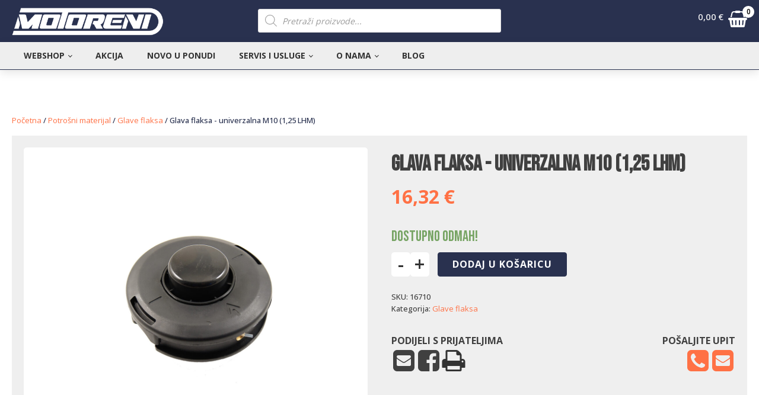

--- FILE ---
content_type: text/html; charset=UTF-8
request_url: https://motoreni.hr/proizvod/glava-flaksa-univerzalna-m10-125-lhm/
body_size: 31944
content:
<!DOCTYPE html>
<html lang="hr" >
<head>
<meta charset="UTF-8">
<meta name="viewport" content="width=device-width, initial-scale=1.0">
<!-- WP_HEAD() START -->
<link rel="preload" as="style" href="https://fonts.googleapis.com/css?family=Open+Sans:100,200,300,400,500,600,700,800,900|Bebas+Neue:100,200,300,400,500,600,700,800,900|Bebas+Neue:100,200,300,400,500,600,700,800,900" >
<link rel="stylesheet" href="https://fonts.googleapis.com/css?family=Open+Sans:100,200,300,400,500,600,700,800,900|Bebas+Neue:100,200,300,400,500,600,700,800,900|Bebas+Neue:100,200,300,400,500,600,700,800,900">
<meta name='robots' content='max-image-preview:large, max-snippet:-1, max-video-preview:-1' />
<title>Glava flaksa - univerzalna M10 (1,25 LHM) - Motoreni</title>
<link rel="alternate" type="application/rss+xml" title="Motoreni &raquo; Kanal" href="https://motoreni.hr/feed/" />
<link rel="alternate" type="application/rss+xml" title="Motoreni &raquo; Kanal komentara" href="https://motoreni.hr/comments/feed/" />
<style id='wp-block-library-inline-css'>
:root{--wp-admin-theme-color:#007cba;--wp-admin-theme-color--rgb:0,124,186;--wp-admin-theme-color-darker-10:#006ba1;--wp-admin-theme-color-darker-10--rgb:0,107,161;--wp-admin-theme-color-darker-20:#005a87;--wp-admin-theme-color-darker-20--rgb:0,90,135;--wp-admin-border-width-focus:2px}@media (-webkit-min-device-pixel-ratio:2),(min-resolution:192dpi){:root{--wp-admin-border-width-focus:1.5px}}.wp-element-button{cursor:pointer}:root{--wp--preset--font-size--normal:16px;--wp--preset--font-size--huge:42px}:root .has-very-light-gray-background-color{background-color:#eee}:root .has-very-dark-gray-background-color{background-color:#313131}:root .has-very-light-gray-color{color:#eee}:root .has-very-dark-gray-color{color:#313131}:root .has-vivid-green-cyan-to-vivid-cyan-blue-gradient-background{background:linear-gradient(135deg,#00d084,#0693e3)}:root .has-purple-crush-gradient-background{background:linear-gradient(135deg,#34e2e4,#4721fb 50%,#ab1dfe)}:root .has-hazy-dawn-gradient-background{background:linear-gradient(135deg,#faaca8,#dad0ec)}:root .has-subdued-olive-gradient-background{background:linear-gradient(135deg,#fafae1,#67a671)}:root .has-atomic-cream-gradient-background{background:linear-gradient(135deg,#fdd79a,#004a59)}:root .has-nightshade-gradient-background{background:linear-gradient(135deg,#330968,#31cdcf)}:root .has-midnight-gradient-background{background:linear-gradient(135deg,#020381,#2874fc)}.has-regular-font-size{font-size:1em}.has-larger-font-size{font-size:2.625em}.has-normal-font-size{font-size:var(--wp--preset--font-size--normal)}.has-huge-font-size{font-size:var(--wp--preset--font-size--huge)}.has-text-align-center{text-align:center}.has-text-align-left{text-align:left}.has-text-align-right{text-align:right}#end-resizable-editor-section{display:none}.aligncenter{clear:both}.items-justified-left{justify-content:flex-start}.items-justified-center{justify-content:center}.items-justified-right{justify-content:flex-end}.items-justified-space-between{justify-content:space-between}.screen-reader-text{border:0;clip:rect(1px,1px,1px,1px);-webkit-clip-path:inset(50%);clip-path:inset(50%);height:1px;margin:-1px;overflow:hidden;padding:0;position:absolute;width:1px;word-wrap:normal!important}.screen-reader-text:focus{background-color:#ddd;clip:auto!important;-webkit-clip-path:none;clip-path:none;color:#444;display:block;font-size:1em;height:auto;left:5px;line-height:normal;padding:15px 23px 14px;text-decoration:none;top:5px;width:auto;z-index:100000}html :where(.has-border-color){border-style:solid}html :where([style*=border-top-color]){border-top-style:solid}html :where([style*=border-right-color]){border-right-style:solid}html :where([style*=border-bottom-color]){border-bottom-style:solid}html :where([style*=border-left-color]){border-left-style:solid}html :where([style*=border-width]){border-style:solid}html :where([style*=border-top-width]){border-top-style:solid}html :where([style*=border-right-width]){border-right-style:solid}html :where([style*=border-bottom-width]){border-bottom-style:solid}html :where([style*=border-left-width]){border-left-style:solid}html :where(img[class*=wp-image-]){height:auto;max-width:100%}figure{margin:0 0 1em}
</style>
<link rel='stylesheet' id='classic-theme-styles-css' href='https://motoreni.hr/wp-includes/css/classic-themes.min.css?ver=1' media='all' />
<style id='global-styles-inline-css'>
body{--wp--preset--color--black: #000000;--wp--preset--color--cyan-bluish-gray: #abb8c3;--wp--preset--color--white: #ffffff;--wp--preset--color--pale-pink: #f78da7;--wp--preset--color--vivid-red: #cf2e2e;--wp--preset--color--luminous-vivid-orange: #ff6900;--wp--preset--color--luminous-vivid-amber: #fcb900;--wp--preset--color--light-green-cyan: #7bdcb5;--wp--preset--color--vivid-green-cyan: #00d084;--wp--preset--color--pale-cyan-blue: #8ed1fc;--wp--preset--color--vivid-cyan-blue: #0693e3;--wp--preset--color--vivid-purple: #9b51e0;--wp--preset--gradient--vivid-cyan-blue-to-vivid-purple: linear-gradient(135deg,rgba(6,147,227,1) 0%,rgb(155,81,224) 100%);--wp--preset--gradient--light-green-cyan-to-vivid-green-cyan: linear-gradient(135deg,rgb(122,220,180) 0%,rgb(0,208,130) 100%);--wp--preset--gradient--luminous-vivid-amber-to-luminous-vivid-orange: linear-gradient(135deg,rgba(252,185,0,1) 0%,rgba(255,105,0,1) 100%);--wp--preset--gradient--luminous-vivid-orange-to-vivid-red: linear-gradient(135deg,rgba(255,105,0,1) 0%,rgb(207,46,46) 100%);--wp--preset--gradient--very-light-gray-to-cyan-bluish-gray: linear-gradient(135deg,rgb(238,238,238) 0%,rgb(169,184,195) 100%);--wp--preset--gradient--cool-to-warm-spectrum: linear-gradient(135deg,rgb(74,234,220) 0%,rgb(151,120,209) 20%,rgb(207,42,186) 40%,rgb(238,44,130) 60%,rgb(251,105,98) 80%,rgb(254,248,76) 100%);--wp--preset--gradient--blush-light-purple: linear-gradient(135deg,rgb(255,206,236) 0%,rgb(152,150,240) 100%);--wp--preset--gradient--blush-bordeaux: linear-gradient(135deg,rgb(254,205,165) 0%,rgb(254,45,45) 50%,rgb(107,0,62) 100%);--wp--preset--gradient--luminous-dusk: linear-gradient(135deg,rgb(255,203,112) 0%,rgb(199,81,192) 50%,rgb(65,88,208) 100%);--wp--preset--gradient--pale-ocean: linear-gradient(135deg,rgb(255,245,203) 0%,rgb(182,227,212) 50%,rgb(51,167,181) 100%);--wp--preset--gradient--electric-grass: linear-gradient(135deg,rgb(202,248,128) 0%,rgb(113,206,126) 100%);--wp--preset--gradient--midnight: linear-gradient(135deg,rgb(2,3,129) 0%,rgb(40,116,252) 100%);--wp--preset--duotone--dark-grayscale: url('#wp-duotone-dark-grayscale');--wp--preset--duotone--grayscale: url('#wp-duotone-grayscale');--wp--preset--duotone--purple-yellow: url('#wp-duotone-purple-yellow');--wp--preset--duotone--blue-red: url('#wp-duotone-blue-red');--wp--preset--duotone--midnight: url('#wp-duotone-midnight');--wp--preset--duotone--magenta-yellow: url('#wp-duotone-magenta-yellow');--wp--preset--duotone--purple-green: url('#wp-duotone-purple-green');--wp--preset--duotone--blue-orange: url('#wp-duotone-blue-orange');--wp--preset--font-size--small: 13px;--wp--preset--font-size--medium: 20px;--wp--preset--font-size--large: 36px;--wp--preset--font-size--x-large: 42px;--wp--preset--spacing--20: 0.44rem;--wp--preset--spacing--30: 0.67rem;--wp--preset--spacing--40: 1rem;--wp--preset--spacing--50: 1.5rem;--wp--preset--spacing--60: 2.25rem;--wp--preset--spacing--70: 3.38rem;--wp--preset--spacing--80: 5.06rem;}:where(.is-layout-flex){gap: 0.5em;}body .is-layout-flow > .alignleft{float: left;margin-inline-start: 0;margin-inline-end: 2em;}body .is-layout-flow > .alignright{float: right;margin-inline-start: 2em;margin-inline-end: 0;}body .is-layout-flow > .aligncenter{margin-left: auto !important;margin-right: auto !important;}body .is-layout-constrained > .alignleft{float: left;margin-inline-start: 0;margin-inline-end: 2em;}body .is-layout-constrained > .alignright{float: right;margin-inline-start: 2em;margin-inline-end: 0;}body .is-layout-constrained > .aligncenter{margin-left: auto !important;margin-right: auto !important;}body .is-layout-constrained > :where(:not(.alignleft):not(.alignright):not(.alignfull)){max-width: var(--wp--style--global--content-size);margin-left: auto !important;margin-right: auto !important;}body .is-layout-constrained > .alignwide{max-width: var(--wp--style--global--wide-size);}body .is-layout-flex{display: flex;}body .is-layout-flex{flex-wrap: wrap;align-items: center;}body .is-layout-flex > *{margin: 0;}:where(.wp-block-columns.is-layout-flex){gap: 2em;}.has-black-color{color: var(--wp--preset--color--black) !important;}.has-cyan-bluish-gray-color{color: var(--wp--preset--color--cyan-bluish-gray) !important;}.has-white-color{color: var(--wp--preset--color--white) !important;}.has-pale-pink-color{color: var(--wp--preset--color--pale-pink) !important;}.has-vivid-red-color{color: var(--wp--preset--color--vivid-red) !important;}.has-luminous-vivid-orange-color{color: var(--wp--preset--color--luminous-vivid-orange) !important;}.has-luminous-vivid-amber-color{color: var(--wp--preset--color--luminous-vivid-amber) !important;}.has-light-green-cyan-color{color: var(--wp--preset--color--light-green-cyan) !important;}.has-vivid-green-cyan-color{color: var(--wp--preset--color--vivid-green-cyan) !important;}.has-pale-cyan-blue-color{color: var(--wp--preset--color--pale-cyan-blue) !important;}.has-vivid-cyan-blue-color{color: var(--wp--preset--color--vivid-cyan-blue) !important;}.has-vivid-purple-color{color: var(--wp--preset--color--vivid-purple) !important;}.has-black-background-color{background-color: var(--wp--preset--color--black) !important;}.has-cyan-bluish-gray-background-color{background-color: var(--wp--preset--color--cyan-bluish-gray) !important;}.has-white-background-color{background-color: var(--wp--preset--color--white) !important;}.has-pale-pink-background-color{background-color: var(--wp--preset--color--pale-pink) !important;}.has-vivid-red-background-color{background-color: var(--wp--preset--color--vivid-red) !important;}.has-luminous-vivid-orange-background-color{background-color: var(--wp--preset--color--luminous-vivid-orange) !important;}.has-luminous-vivid-amber-background-color{background-color: var(--wp--preset--color--luminous-vivid-amber) !important;}.has-light-green-cyan-background-color{background-color: var(--wp--preset--color--light-green-cyan) !important;}.has-vivid-green-cyan-background-color{background-color: var(--wp--preset--color--vivid-green-cyan) !important;}.has-pale-cyan-blue-background-color{background-color: var(--wp--preset--color--pale-cyan-blue) !important;}.has-vivid-cyan-blue-background-color{background-color: var(--wp--preset--color--vivid-cyan-blue) !important;}.has-vivid-purple-background-color{background-color: var(--wp--preset--color--vivid-purple) !important;}.has-black-border-color{border-color: var(--wp--preset--color--black) !important;}.has-cyan-bluish-gray-border-color{border-color: var(--wp--preset--color--cyan-bluish-gray) !important;}.has-white-border-color{border-color: var(--wp--preset--color--white) !important;}.has-pale-pink-border-color{border-color: var(--wp--preset--color--pale-pink) !important;}.has-vivid-red-border-color{border-color: var(--wp--preset--color--vivid-red) !important;}.has-luminous-vivid-orange-border-color{border-color: var(--wp--preset--color--luminous-vivid-orange) !important;}.has-luminous-vivid-amber-border-color{border-color: var(--wp--preset--color--luminous-vivid-amber) !important;}.has-light-green-cyan-border-color{border-color: var(--wp--preset--color--light-green-cyan) !important;}.has-vivid-green-cyan-border-color{border-color: var(--wp--preset--color--vivid-green-cyan) !important;}.has-pale-cyan-blue-border-color{border-color: var(--wp--preset--color--pale-cyan-blue) !important;}.has-vivid-cyan-blue-border-color{border-color: var(--wp--preset--color--vivid-cyan-blue) !important;}.has-vivid-purple-border-color{border-color: var(--wp--preset--color--vivid-purple) !important;}.has-vivid-cyan-blue-to-vivid-purple-gradient-background{background: var(--wp--preset--gradient--vivid-cyan-blue-to-vivid-purple) !important;}.has-light-green-cyan-to-vivid-green-cyan-gradient-background{background: var(--wp--preset--gradient--light-green-cyan-to-vivid-green-cyan) !important;}.has-luminous-vivid-amber-to-luminous-vivid-orange-gradient-background{background: var(--wp--preset--gradient--luminous-vivid-amber-to-luminous-vivid-orange) !important;}.has-luminous-vivid-orange-to-vivid-red-gradient-background{background: var(--wp--preset--gradient--luminous-vivid-orange-to-vivid-red) !important;}.has-very-light-gray-to-cyan-bluish-gray-gradient-background{background: var(--wp--preset--gradient--very-light-gray-to-cyan-bluish-gray) !important;}.has-cool-to-warm-spectrum-gradient-background{background: var(--wp--preset--gradient--cool-to-warm-spectrum) !important;}.has-blush-light-purple-gradient-background{background: var(--wp--preset--gradient--blush-light-purple) !important;}.has-blush-bordeaux-gradient-background{background: var(--wp--preset--gradient--blush-bordeaux) !important;}.has-luminous-dusk-gradient-background{background: var(--wp--preset--gradient--luminous-dusk) !important;}.has-pale-ocean-gradient-background{background: var(--wp--preset--gradient--pale-ocean) !important;}.has-electric-grass-gradient-background{background: var(--wp--preset--gradient--electric-grass) !important;}.has-midnight-gradient-background{background: var(--wp--preset--gradient--midnight) !important;}.has-small-font-size{font-size: var(--wp--preset--font-size--small) !important;}.has-medium-font-size{font-size: var(--wp--preset--font-size--medium) !important;}.has-large-font-size{font-size: var(--wp--preset--font-size--large) !important;}.has-x-large-font-size{font-size: var(--wp--preset--font-size--x-large) !important;}
</style>
<link rel='stylesheet' id='oxygen-css' href='https://motoreni.hr/wp-content/plugins/oxygen/component-framework/oxygen.css?ver=4.5' media='all' />
<link rel='stylesheet' id='photoswipe-css' href='https://motoreni.hr/wp-content/plugins/woocommerce/assets/css/photoswipe/photoswipe.min.css?ver=7.6.0' media='all' />
<link rel='stylesheet' id='photoswipe-default-skin-css' href='https://motoreni.hr/wp-content/plugins/woocommerce/assets/css/photoswipe/default-skin/default-skin.min.css?ver=7.6.0' media='all' />
<link rel='stylesheet' id='woocommerce-layout-css' href='https://motoreni.hr/wp-content/plugins/woocommerce/assets/css/woocommerce-layout.css?ver=7.6.0' media='all' />
<link rel='stylesheet' id='woocommerce-smallscreen-css' href='https://motoreni.hr/wp-content/plugins/woocommerce/assets/css/woocommerce-smallscreen.css?ver=7.6.0' media='only screen and (max-width: 768px)' />
<link rel='stylesheet' id='woocommerce-general-css' href='https://motoreni.hr/wp-content/plugins/woocommerce/assets/css/woocommerce.css?ver=7.6.0' media='all' />
<link rel='stylesheet' id='woocommerce-blocktheme-css' href='https://motoreni.hr/wp-content/plugins/woocommerce/assets/css/woocommerce-blocktheme.css?ver=7.6.0' media='all' />
<style id='woocommerce-inline-inline-css'>
.woocommerce form .form-row .required { visibility: visible; }
</style>
<style id='wpgb-head-inline-css'>
.wp-grid-builder:not(.wpgb-template),.wpgb-facet{opacity:0.01}.wpgb-facet fieldset{margin:0;padding:0;border:none;outline:none;box-shadow:none}.wpgb-facet fieldset:last-child{margin-bottom:40px;}.wpgb-facet fieldset legend.wpgb-sr-only{height:1px;width:1px}
</style>
<link rel='stylesheet' id='dgwt-wcas-style-css' href='https://motoreni.hr/wp-content/plugins/ajax-search-for-woocommerce-premium/assets/css/style.min.css?ver=1.30.0' media='all' />
<link rel='stylesheet' id='cookies-css' href='https://motoreni.hr/wp-content/uploads/2022/08/cookies.css?ver=1769111218' media='all' />
<script src='https://motoreni.hr/wp-includes/js/jquery/jquery.min.js?ver=3.6.1' id='jquery-core-js'></script>
<script src='https://motoreni.hr/wp-content/uploads/scripts-organizer/js/18925-header.js?ver=1676460191' id='scorg-script-header-18925-js'></script>
<link rel="https://api.w.org/" href="https://motoreni.hr/wp-json/" /><link rel="alternate" type="application/json" href="https://motoreni.hr/wp-json/wp/v3/product/15828" /><link rel="EditURI" type="application/rsd+xml" title="RSD" href="https://motoreni.hr/xmlrpc.php?rsd" />
<link rel="wlwmanifest" type="application/wlwmanifest+xml" href="https://motoreni.hr/wp-includes/wlwmanifest.xml" />
<meta name="generator" content="WordPress 6.1.9" />
<meta name="generator" content="WooCommerce 7.6.0" />
<link rel='shortlink' href='https://motoreni.hr/?p=15828' />
<link rel="alternate" type="application/json+oembed" href="https://motoreni.hr/wp-json/oembed/1.0/embed?url=https%3A%2F%2Fmotoreni.hr%2Fproizvod%2Fglava-flaksa-univerzalna-m10-125-lhm%2F" />
<link rel="alternate" type="text/xml+oembed" href="https://motoreni.hr/wp-json/oembed/1.0/embed?url=https%3A%2F%2Fmotoreni.hr%2Fproizvod%2Fglava-flaksa-univerzalna-m10-125-lhm%2F&#038;format=xml" />
<noscript><style>.wp-grid-builder .wpgb-card.wpgb-card-hidden .wpgb-card-wrapper{opacity:1!important;visibility:visible!important;transform:none!important}.wpgb-facet {opacity:1!important;pointer-events:auto!important}.wpgb-facet *:not(.wpgb-pagination-facet){display:none}</style></noscript>		<style>
			.dgwt-wcas-ico-magnifier,.dgwt-wcas-ico-magnifier-handler{max-width:20px}.dgwt-wcas-search-wrapp{max-width:600px}		</style>
			<noscript><style>.woocommerce-product-gallery{ opacity: 1 !important; }</style></noscript>
	<link rel="canonical" href="https://motoreni.hr/proizvod/glava-flaksa-univerzalna-m10-125-lhm/" />
<meta name="description" content="Profesionalna, vrlo čvrsta i izdržljiva glava namjenjena za teže uvjete i dugu košnju. Plastična nit (flaks, silk) koja se može staviti: 2,4 mm, 2,7 mm i 3,0 mm">
<meta name="google-site-verification" content="qyjFtzTTbzsV9dlqNnMOussHMtgtv23SeSd_NhAt6R4" /><meta property="og:title" content="Glava flaksa - univerzalna M10 (1,25 LHM) - Motoreni">
<meta property="og:type" content="product">
<meta property="og:image" content="https://motoreni.hr/wp-content/uploads/2022/08/16710_1.jpg">
<meta property="og:image:width" content="1500">
<meta property="og:image:height" content="1500">
<meta property="og:image:alt" content="16710_1">
<meta property="og:description" content="Profesionalna, vrlo čvrsta i izdržljiva glava namjenjena za teže uvjete i dugu košnju. Plastična nit (flaks, silk) koja se može staviti: 2,4 mm, 2,7 mm i 3,0 mm">
<meta property="og:url" content="https://motoreni.hr/proizvod/glava-flaksa-univerzalna-m10-125-lhm/">
<meta property="og:locale" content="hr">
<meta property="og:site_name" content="Motoreni">
<meta property="article:published_time" content="2022-08-04T10:29:35+00:00">
<meta property="article:modified_time" content="2024-05-16T06:10:40+00:00">
<meta property="og:updated_time" content="2024-05-16T06:10:40+00:00">
<meta property="product:price:amount" content="16.32">
<meta property="product:price:currency" content="EUR">
<meta property="og:availability" content="instock">
<meta property="og:type" content="product">
<meta name="twitter:card" content="summary_large_image">
<meta name="twitter:image" content="https://motoreni.hr/wp-content/uploads/2022/08/16710_1.jpg">
<meta name="twitter:site" content="dbratko_f534jf5a">
<link rel="icon" href="https://motoreni.hr/wp-content/uploads/2022/07/cropped-motoreni-fav-64x64.png" sizes="32x32" />
<link rel="icon" href="https://motoreni.hr/wp-content/uploads/2022/07/cropped-motoreni-fav-300x300.png" sizes="192x192" />
<link rel="apple-touch-icon" href="https://motoreni.hr/wp-content/uploads/2022/07/cropped-motoreni-fav-300x300.png" />
<meta name="msapplication-TileImage" content="https://motoreni.hr/wp-content/uploads/2022/07/cropped-motoreni-fav-300x300.png" />
<link rel='stylesheet' id='oxygen-cache-6-css' href='//motoreni.hr/wp-content/uploads/oxygen/css/6.css?cache=1750191602&#038;ver=6.1.9' media='all' />
<link rel='stylesheet' id='oxygen-cache-485-css' href='//motoreni.hr/wp-content/uploads/oxygen/css/485.css?cache=1713868736&#038;ver=6.1.9' media='all' />
<link rel='stylesheet' id='oxygen-universal-styles-css' href='//motoreni.hr/wp-content/uploads/oxygen/css/universal.css?cache=1750191602&#038;ver=6.1.9' media='all' />
<!-- END OF WP_HEAD() -->
</head>
<body class="product-template-default single single-product postid-15828 wp-embed-responsive  theme-oxygen-is-not-a-theme oxygen-body woocommerce woocommerce-page woocommerce-block-theme-has-button-styles woocommerce-no-js" >

<svg xmlns="http://www.w3.org/2000/svg" viewBox="0 0 0 0" width="0" height="0" focusable="false" role="none" style="visibility: hidden; position: absolute; left: -9999px; overflow: hidden;" ><defs><filter id="wp-duotone-dark-grayscale"><feColorMatrix color-interpolation-filters="sRGB" type="matrix" values=" .299 .587 .114 0 0 .299 .587 .114 0 0 .299 .587 .114 0 0 .299 .587 .114 0 0 " /><feComponentTransfer color-interpolation-filters="sRGB" ><feFuncR type="table" tableValues="0 0.49803921568627" /><feFuncG type="table" tableValues="0 0.49803921568627" /><feFuncB type="table" tableValues="0 0.49803921568627" /><feFuncA type="table" tableValues="1 1" /></feComponentTransfer><feComposite in2="SourceGraphic" operator="in" /></filter></defs></svg><svg xmlns="http://www.w3.org/2000/svg" viewBox="0 0 0 0" width="0" height="0" focusable="false" role="none" style="visibility: hidden; position: absolute; left: -9999px; overflow: hidden;" ><defs><filter id="wp-duotone-grayscale"><feColorMatrix color-interpolation-filters="sRGB" type="matrix" values=" .299 .587 .114 0 0 .299 .587 .114 0 0 .299 .587 .114 0 0 .299 .587 .114 0 0 " /><feComponentTransfer color-interpolation-filters="sRGB" ><feFuncR type="table" tableValues="0 1" /><feFuncG type="table" tableValues="0 1" /><feFuncB type="table" tableValues="0 1" /><feFuncA type="table" tableValues="1 1" /></feComponentTransfer><feComposite in2="SourceGraphic" operator="in" /></filter></defs></svg><svg xmlns="http://www.w3.org/2000/svg" viewBox="0 0 0 0" width="0" height="0" focusable="false" role="none" style="visibility: hidden; position: absolute; left: -9999px; overflow: hidden;" ><defs><filter id="wp-duotone-purple-yellow"><feColorMatrix color-interpolation-filters="sRGB" type="matrix" values=" .299 .587 .114 0 0 .299 .587 .114 0 0 .299 .587 .114 0 0 .299 .587 .114 0 0 " /><feComponentTransfer color-interpolation-filters="sRGB" ><feFuncR type="table" tableValues="0.54901960784314 0.98823529411765" /><feFuncG type="table" tableValues="0 1" /><feFuncB type="table" tableValues="0.71764705882353 0.25490196078431" /><feFuncA type="table" tableValues="1 1" /></feComponentTransfer><feComposite in2="SourceGraphic" operator="in" /></filter></defs></svg><svg xmlns="http://www.w3.org/2000/svg" viewBox="0 0 0 0" width="0" height="0" focusable="false" role="none" style="visibility: hidden; position: absolute; left: -9999px; overflow: hidden;" ><defs><filter id="wp-duotone-blue-red"><feColorMatrix color-interpolation-filters="sRGB" type="matrix" values=" .299 .587 .114 0 0 .299 .587 .114 0 0 .299 .587 .114 0 0 .299 .587 .114 0 0 " /><feComponentTransfer color-interpolation-filters="sRGB" ><feFuncR type="table" tableValues="0 1" /><feFuncG type="table" tableValues="0 0.27843137254902" /><feFuncB type="table" tableValues="0.5921568627451 0.27843137254902" /><feFuncA type="table" tableValues="1 1" /></feComponentTransfer><feComposite in2="SourceGraphic" operator="in" /></filter></defs></svg><svg xmlns="http://www.w3.org/2000/svg" viewBox="0 0 0 0" width="0" height="0" focusable="false" role="none" style="visibility: hidden; position: absolute; left: -9999px; overflow: hidden;" ><defs><filter id="wp-duotone-midnight"><feColorMatrix color-interpolation-filters="sRGB" type="matrix" values=" .299 .587 .114 0 0 .299 .587 .114 0 0 .299 .587 .114 0 0 .299 .587 .114 0 0 " /><feComponentTransfer color-interpolation-filters="sRGB" ><feFuncR type="table" tableValues="0 0" /><feFuncG type="table" tableValues="0 0.64705882352941" /><feFuncB type="table" tableValues="0 1" /><feFuncA type="table" tableValues="1 1" /></feComponentTransfer><feComposite in2="SourceGraphic" operator="in" /></filter></defs></svg><svg xmlns="http://www.w3.org/2000/svg" viewBox="0 0 0 0" width="0" height="0" focusable="false" role="none" style="visibility: hidden; position: absolute; left: -9999px; overflow: hidden;" ><defs><filter id="wp-duotone-magenta-yellow"><feColorMatrix color-interpolation-filters="sRGB" type="matrix" values=" .299 .587 .114 0 0 .299 .587 .114 0 0 .299 .587 .114 0 0 .299 .587 .114 0 0 " /><feComponentTransfer color-interpolation-filters="sRGB" ><feFuncR type="table" tableValues="0.78039215686275 1" /><feFuncG type="table" tableValues="0 0.94901960784314" /><feFuncB type="table" tableValues="0.35294117647059 0.47058823529412" /><feFuncA type="table" tableValues="1 1" /></feComponentTransfer><feComposite in2="SourceGraphic" operator="in" /></filter></defs></svg><svg xmlns="http://www.w3.org/2000/svg" viewBox="0 0 0 0" width="0" height="0" focusable="false" role="none" style="visibility: hidden; position: absolute; left: -9999px; overflow: hidden;" ><defs><filter id="wp-duotone-purple-green"><feColorMatrix color-interpolation-filters="sRGB" type="matrix" values=" .299 .587 .114 0 0 .299 .587 .114 0 0 .299 .587 .114 0 0 .299 .587 .114 0 0 " /><feComponentTransfer color-interpolation-filters="sRGB" ><feFuncR type="table" tableValues="0.65098039215686 0.40392156862745" /><feFuncG type="table" tableValues="0 1" /><feFuncB type="table" tableValues="0.44705882352941 0.4" /><feFuncA type="table" tableValues="1 1" /></feComponentTransfer><feComposite in2="SourceGraphic" operator="in" /></filter></defs></svg><svg xmlns="http://www.w3.org/2000/svg" viewBox="0 0 0 0" width="0" height="0" focusable="false" role="none" style="visibility: hidden; position: absolute; left: -9999px; overflow: hidden;" ><defs><filter id="wp-duotone-blue-orange"><feColorMatrix color-interpolation-filters="sRGB" type="matrix" values=" .299 .587 .114 0 0 .299 .587 .114 0 0 .299 .587 .114 0 0 .299 .587 .114 0 0 " /><feComponentTransfer color-interpolation-filters="sRGB" ><feFuncR type="table" tableValues="0.098039215686275 1" /><feFuncG type="table" tableValues="0 0.66274509803922" /><feFuncB type="table" tableValues="0.84705882352941 0.41960784313725" /><feFuncA type="table" tableValues="1 1" /></feComponentTransfer><feComposite in2="SourceGraphic" operator="in" /></filter></defs></svg>


						<header id="section-2-6" class=" ct-section" ><div class="ct-section-inner-wrap"><div id="div_block-8-6" class="ct-div-block" ><div id="div_block-140-6" class="ct-div-block" ><div id="fancy_icon-142-6" class="ct-fancy-icon menu-burger" ><svg id="svg-fancy_icon-142-6"><use xlink:href="#Lineariconsicon-menu"></use></svg></div><a id="link-131-6" class="ct-link" href="https://motoreni.hr/"   ><img  id="image-9-6" alt="Motoreni Logo" src="https://motoreni.hr/wp-content/uploads/2022/07/motoreni_wht.png" class="ct-image" srcset="https://motoreni.hr/wp-content/uploads/2022/07/motoreni_wht.png 420w, https://motoreni.hr/wp-content/uploads/2022/07/motoreni_wht-300x71.png 300w, https://motoreni.hr/wp-content/uploads/2022/07/motoreni_wht-64x15.png 64w" sizes="(max-width: 420px) 100vw, 420px" /></a></div><div id="div_block-137-6" class="ct-div-block" ><div id="shortcode-138-6" class="ct-shortcode" ><div  class="dgwt-wcas-search-wrapp dgwt-wcas-is-detail-box dgwt-wcas-no-submit woocommerce dgwt-wcas-style-solaris js-dgwt-wcas-layout-classic dgwt-wcas-layout-classic js-dgwt-wcas-mobile-overlay-enabled">
		<form class="dgwt-wcas-search-form" role="search" action="https://motoreni.hr/" method="get">
		<div class="dgwt-wcas-sf-wrapp">
							<svg class="dgwt-wcas-ico-magnifier" xmlns="http://www.w3.org/2000/svg"
					 xmlns:xlink="http://www.w3.org/1999/xlink" x="0px" y="0px"
					 viewBox="0 0 51.539 51.361" xml:space="preserve">
		             <path 						 d="M51.539,49.356L37.247,35.065c3.273-3.74,5.272-8.623,5.272-13.983c0-11.742-9.518-21.26-21.26-21.26 S0,9.339,0,21.082s9.518,21.26,21.26,21.26c5.361,0,10.244-1.999,13.983-5.272l14.292,14.292L51.539,49.356z M2.835,21.082 c0-10.176,8.249-18.425,18.425-18.425s18.425,8.249,18.425,18.425S31.436,39.507,21.26,39.507S2.835,31.258,2.835,21.082z"/>
				</svg>
							<label class="screen-reader-text"
				   for="dgwt-wcas-search-input-1">Products search</label>

			<input id="dgwt-wcas-search-input-1"
				   type="search"
				   class="dgwt-wcas-search-input"
				   name="s"
				   value=""
				   placeholder="Pretraži proizvode..."
				   autocomplete="off"
							/>
			<div class="dgwt-wcas-preloader"></div>

			<div class="dgwt-wcas-voice-search"></div>

			
			<input type="hidden" name="post_type" value="product"/>
			<input type="hidden" name="dgwt_wcas" value="1"/>

			
					</div>
	</form>
</div>
</div></div><div id="div_block-135-6" class="ct-div-block" >
		<div id="-ou_minicart-136-6" class="oxy-ou-minicart oxy-ultimate-element woocommerce" ><div class="oumc-wrapper oumc-type-bubble" data-ajaxonsinglebtn="yes" data-flytocart="yes" data-offsettop="5" data-offsetleft="5"><a class="oumc-cart-btn oumc-type-icon" href="JavaScript: void(0);" role="button" aria-label="Košarica"><span class="price-align-left top-price"><span class="cart-price">0</span></span><svg id="-ou_minicart-136-6-cart-icon" class="oumcart-icon"><use xlink:href="#FontAwesomeicon-shopping-basket"></use></svg><span class="cart-items-num"><span class="cart-counter">0</span></span></a></div><div class="oumc-cart-items"><div class="widget_shopping_cart_content">

	<p class="woocommerce-mini-cart__empty-message">Nema proizvoda u košarici.</p>


</div></div></div>

		</div></div></div></header><section id="section-132-6" class=" ct-section" ><div class="ct-section-inner-wrap"><div id="div_block-161-6" class="ct-div-block" ><nav id="_nav_menu-134-6" class="oxy-nav-menu oxy-nav-menu-dropdowns oxy-nav-menu-dropdown-arrow" ><div class='oxy-menu-toggle'><div class='oxy-nav-menu-hamburger-wrap'><div class='oxy-nav-menu-hamburger'><div class='oxy-nav-menu-hamburger-line'></div><div class='oxy-nav-menu-hamburger-line'></div><div class='oxy-nav-menu-hamburger-line'></div></div></div></div><div class="menu-mainmenu-container"><ul id="menu-mainmenu" class="oxy-nav-menu-list"><li id="menu-item-86" class="menu-item menu-item-type-custom menu-item-object-custom menu-item-has-children menu-item-86"><a href="/shop">Webshop</a>
<ul class="sub-menu">
	<li id="menu-item-553" class="menu-item menu-item-type-post_type menu-item-object-page menu-item-553"><a href="https://motoreni.hr/proizvodaci/">Proizvođači</a></li>
	<li id="menu-item-88" class="menu-item menu-item-type-post_type menu-item-object-page menu-item-88"><a href="https://motoreni.hr/uvjeti-koristenja/">Uvjeti korištenja</a></li>
	<li id="menu-item-89" class="menu-item menu-item-type-post_type menu-item-object-page menu-item-89"><a href="https://motoreni.hr/konverzija-valute/">Konverzija valute</a></li>
	<li id="menu-item-90" class="menu-item menu-item-type-post_type menu-item-object-page menu-item-privacy-policy menu-item-90"><a href="https://motoreni.hr/povjerljivost-podataka/">Povjerljivost podataka</a></li>
</ul>
</li>
<li id="menu-item-1743" class="menu-item menu-item-type-post_type menu-item-object-page menu-item-1743"><a href="https://motoreni.hr/akcija/">Akcija</a></li>
<li id="menu-item-24123" class="menu-item menu-item-type-post_type menu-item-object-page menu-item-24123"><a href="https://motoreni.hr/novo-u-ponudi/">Novo u ponudi</a></li>
<li id="menu-item-80" class="menu-item menu-item-type-post_type menu-item-object-page menu-item-has-children menu-item-80"><a href="https://motoreni.hr/nas-servis/">Servis i usluge</a>
<ul class="sub-menu">
	<li id="menu-item-81" class="menu-item menu-item-type-post_type menu-item-object-page menu-item-81"><a href="https://motoreni.hr/servis-cjenik/">Cjenik usluga</a></li>
	<li id="menu-item-82" class="menu-item menu-item-type-post_type menu-item-object-page menu-item-82"><a href="https://motoreni.hr/zatrazi-prezentaciju/">Zatraži prezentaciju</a></li>
</ul>
</li>
<li id="menu-item-83" class="menu-item menu-item-type-post_type menu-item-object-page menu-item-has-children menu-item-83"><a href="https://motoreni.hr/o-nama/">O nama</a>
<ul class="sub-menu">
	<li id="menu-item-84" class="menu-item menu-item-type-post_type menu-item-object-page menu-item-84"><a href="https://motoreni.hr/lokacija/">Gdje se nalazimo</a></li>
</ul>
</li>
<li id="menu-item-85" class="menu-item menu-item-type-post_type menu-item-object-page menu-item-85"><a href="https://motoreni.hr/blog/">Blog</a></li>
</ul></div></nav><div id="div_block-165-6" class="ct-div-block" >
		<div id="-ou_minicart-166-6" class="oxy-ou-minicart oxy-ultimate-element woocommerce" ><div class="oumc-wrapper oumc-type-bubble" data-oumc-appearance="haveproducts" data-ajaxonsinglebtn="yes" data-flytocart="yes" data-offsettop="5" data-offsetleft="5"><a class="oumc-cart-btn oumc-type-icon" href="JavaScript: void(0);" role="button" aria-label="Košarica"><span class="price-align-left top-price"><span class="cart-price">0</span></span><svg id="-ou_minicart-166-6-cart-icon" class="oumcart-icon"><use xlink:href="#FontAwesomeicon-shopping-basket"></use></svg><span class="cart-items-num"><span class="cart-counter">0</span></span></a></div><div class="oumc-cart-items"><div class="widget_shopping_cart_content">

	<p class="woocommerce-mini-cart__empty-message">Nema proizvoda u košarici.</p>


</div></div></div>

		</div></div></div></section><div id="div_block-160-6" class="ct-div-block" ></div><section id="section-2-485" class=" ct-section" ><div class="ct-section-inner-wrap">
		<div id="-breadcrumb-90-485" class="oxy-breadcrumb oxy-woo-element" ><nav class="woocommerce-breadcrumb"><a href="https://motoreni.hr">Početna</a>&nbsp;&#47;&nbsp;<a href="https://motoreni.hr/kategorija-proizvoda/potrosni-materijal/">Potrošni materijal</a>&nbsp;&#47;&nbsp;<a href="https://motoreni.hr/kategorija-proizvoda/potrosni-materijal/glave-flaksa/">Glave flaksa</a>&nbsp;&#47;&nbsp;Glava flaksa - univerzalna M10 (1,25 LHM)</nav></div>

		
		<div id="-product-builder-3-485" class="oxy-product-builder oxy-woo-element" >
            <div id="product-15828" class="product type-product post-15828 status-publish first instock product_cat-glave-flaksa has-post-thumbnail taxable shipping-taxable purchasable product-type-simple">

                <div class="woocommerce-notices-wrapper"></div>
                <div class='oxy-product-wrapper-inner oxy-inner-content'>
                    <div id="new_columns-4-485" class="ct-new-columns" ><div id="div_block-6-485" class="ct-div-block" >
		<div id="-ou_product_images-89-485" class="oxy-ou-product-images oxy-ultimate-element woocommerce" >			<div class="ouwoo-product-gallery product-images-slider  gallery-wrapper-15828" data-comp-selector="-ou_product_images-89-485-15828" data-slider-effect="fade" data-sldts-speed="800" data-cols-desktop="4" data-cols-bp1="4" data-cols-bp2="4" data-cols-bp3="3" data-cols-bp4="3" data-sld-loop="yes" data-sld-autoheight="no" data-disable-pswp="no" data-sale-type="text" data-sale-text="AKCIJA!" data-outofstock-label="U DOLASKU">
					
		<div class="product-images swiper-container big-images--ou_product_images-89-485-15828">
			<div id="product-images" class="swiper-wrapper" itemscope itemtype="http://schema.org/ImageGallery">
				<figure class="image-item swiper-slide" itemprop="associatedMedia" itemscope itemtype="http://schema.org/ImageObject" data-image-id="22805">
					<a href="https://motoreni.hr/wp-content/uploads/2022/08/16710_1.jpg" itemprop="contentUrl" data-size="1500x1500">
						<img width="1500" height="1500" srcset="https://motoreni.hr/wp-content/uploads/2022/08/16710_1-300x300.jpg 300w, https://motoreni.hr/wp-content/uploads/2022/08/16710_1-1024x1024.jpg 1024w, https://motoreni.hr/wp-content/uploads/2022/08/16710_1-150x150.jpg 150w, https://motoreni.hr/wp-content/uploads/2022/08/16710_1-768x768.jpg 768w, https://motoreni.hr/wp-content/uploads/2022/08/16710_1-600x600.jpg 600w, https://motoreni.hr/wp-content/uploads/2022/08/16710_1-100x100.jpg 100w, https://motoreni.hr/wp-content/uploads/2022/08/16710_1-64x64.jpg 64w, https://motoreni.hr/wp-content/uploads/2022/08/16710_1.jpg 1500w" src="https://motoreni.hr/wp-content/uploads/2022/08/16710_1-300x300.jpg" alt="Product image">
					</a>
				</figure>
							</div>

					</div>
					</div>
		<div class="pswp" tabindex="-1" role="dialog" aria-hidden="true">

	<div class="pswp__bg"></div>

	<!-- Slides wrapper with overflow:hidden. -->
	<div class="pswp__scroll-wrap">

		<!-- don't modify these 3 pswp__item elements, data is added later on. -->
		<div class="pswp__container">
			<div class="pswp__item"></div>
			<div class="pswp__item"></div>
			<div class="pswp__item"></div>
		</div>

		<!-- Default (PhotoSwipeUI_Default) interface on top of sliding area. -->
		<div class="pswp__ui pswp__ui--hidden">

			<div class="pswp__top-bar">
				<!--  Controls are self-explanatory. -->
				<div class="pswp__counter"></div>

				<button class="pswp__button pswp__button--close" title="Close (Esc)"></button>

				<button class="pswp__button pswp__button--share" title="Share"></button>

				<button class="pswp__button pswp__button--fs" title="Toggle fullscreen"></button>

				<button class="pswp__button pswp__button--zoom" title="Zoom in/out"></button>

				<!-- element will get class pswp__preloader--active when preloader is running -->
				<div class="pswp__preloader">
					<div class="pswp__preloader__icn">
						<div class="pswp__preloader__cut">
							<div class="pswp__preloader__donut"></div>
						</div>
					</div>
				</div>
			</div>

			<div class="pswp__share-modal pswp__share-modal--hidden pswp__single-tap">
				<div class="pswp__share-tooltip"></div> 
			</div>

			<button class="pswp__button pswp__button--arrow--left" title="Previous (arrow left)">
			</button>

			<button class="pswp__button pswp__button--arrow--right" title="Next (arrow right)">
			</button>

			<div class="pswp__caption">
				<div class="pswp__caption__center"></div>
			</div>
		</div>
	</div>
</div></div>

		
		<div id="-ouacfg_slider-147-485" class="oxy-ouacfg-slider oxy-ultimate-element ouacfg-slider-wrapper" >			<div data-slider-lightbox="no" class="ouacfg-slider ouacfg-slider-ouacfg69727eb34afae191455926 swiper-container ouacfg-slider-slideshow ouacfg-navigation-outside">
				<div class="swiper-wrapper auto-height-no">
										<div class="swiper-slide ouacfg-slider-item"> <!--ouacfg-slider-item-->
						<a href="https://motoreni.hr/wp-content/uploads/2022/08/16710_1.jpg" data-effect="mfp-zoom-in" aria-label="16710_1"  >													<div class="ougsld-img ouacfg-slider-image-container" style="background-image:url(https://motoreni.hr/wp-content/uploads/2022/08/16710_1-1024x1024.jpg)"></div>
												
						
						</a>					</div>
									</div>

							</div>

							
			</div>

		</div><div id="div_block-7-485" class="ct-div-block" >
		<h1 id="-product-title-8-485" class="oxy-product-title product_title entry-title oxy-woo-element" >Glava flaksa - univerzalna M10 (1,25 LHM)</h1>

		
		<div id="-product-price-11-485" class="oxy-product-price oxy-woo-element" ><p class="price"><span class="woocommerce-Price-amount amount"><bdi>16,32&nbsp;<span class="woocommerce-Price-currencySymbol">&euro;</span></bdi></span></p>
</div>

		
		<div id="-product-excerpt-19-485" class="oxy-product-excerpt oxy-woo-element" ></div>

		<div id="text_block-27-485" class="ct-text-block" >Dostupno odmah!<br></div>
		<div id="-product-stock-16-485" class="oxy-product-stock oxy-woo-element" ><p class="stock in-stock">1 na zalihi</p>
</div>

		
		<div id="-ou_addtocart-22-485" class="oxy-ou-addtocart oxy-ultimate-element woocommerce" >		<script type="text/javascript">
			document.addEventListener('DOMContentLoaded', (event) => {
				
				document.querySelectorAll('.ouatc-container .qty').forEach(function(el) {
					var atcItemBaseQty = 1;

					el.addEventListener('focusin', function (e) {
						atcItemBaseQty = this.value;
					});

					el.addEventListener('change', function(e){
						var qtyinput 	= this,
							newQty 	= parseFloat( qtyinput.value ),
							step 	= qtyinput.getAttribute('step') > 0 ? parseFloat( qtyinput.getAttribute('step') ) : 1,
							min 	= parseFloat( qtyinput.getAttribute('min') ),
							max 	= parseFloat( qtyinput.getAttribute('max') ),
							invalid = false;

						if( isNaN( newQty )  || newQty < 0 || newQty < min ) {
							invalid = true;
						}
						else if( newQty > max ){
							invalid = true;
						}
						else if( ( newQty % step ) !== 0 ) {
							invalid = true;
						} 

						if( invalid ){
							qtyinput.value = atcItemBaseQty;
							return;
						}

						qtyinput.value = newQty;
					});
				});

				document.querySelectorAll('.ouatc-qty-chng').forEach(function(pm) {
					pm.addEventListener('click', function(e){
						e.preventDefault();
						e.stopImmediatePropagation();

						var toggler 	= e.currentTarget,
							qtyinput 	= toggler.closest('.quantity').querySelector('.qty') || false;

						if( ! qtyinput && ( ! toggler.closest('.grouped_form') || ! toggler.closest('.bundle_form') || ! toggler.closest('li.mnm_item') ) ) return;

						var baseQty = atcItemBaseQty = parseFloat( qtyinput.value ),
							step 	= qtyinput.getAttribute('step') > 0 ? parseFloat( qtyinput.getAttribute('step') ) : 1,
							min 	= parseFloat( qtyinput.getAttribute('min') ),
							max 	= parseFloat( qtyinput.getAttribute('max') ),
							action 	= toggler.classList.contains( 'ouatc-qty-plus' ) ? 'add' : 'less',
							newQty 	= action === 'add' ? baseQty + step : baseQty - step;

						if( isNaN( newQty ) && ( toggler.closest('.grouped_form') || toggler.closest('.bundle_form') || toggler.closest('li.mnm_item') ) )
							newQty = 1;
						
						qtyinput.value = newQty;

						var event = new Event('change');
						qtyinput.dispatchEvent(event);

						jQuery(':input.qty').trigger("change.wc-mnm-form");
						jQuery(qtyinput).trigger("change");
					});
				});
			});
		</script>
	<div class="woocommerce ouatc-container clear clearfix product-type-simple have-qty-buttons qtybtns-pos-lr wc-price-hide"><div class="atc-product"><img width="300" height="300" src="https://motoreni.hr/wp-content/uploads/2022/08/16710_1-300x300.jpg" class="attachment-woocommerce_thumbnail size-woocommerce_thumbnail" alt="16710_1" decoding="async" loading="lazy" srcset="https://motoreni.hr/wp-content/uploads/2022/08/16710_1-300x300.jpg 300w, https://motoreni.hr/wp-content/uploads/2022/08/16710_1-1024x1024.jpg 1024w, https://motoreni.hr/wp-content/uploads/2022/08/16710_1-150x150.jpg 150w, https://motoreni.hr/wp-content/uploads/2022/08/16710_1-768x768.jpg 768w, https://motoreni.hr/wp-content/uploads/2022/08/16710_1-600x600.jpg 600w, https://motoreni.hr/wp-content/uploads/2022/08/16710_1-100x100.jpg 100w, https://motoreni.hr/wp-content/uploads/2022/08/16710_1-64x64.jpg 64w, https://motoreni.hr/wp-content/uploads/2022/08/16710_1.jpg 1500w" sizes="(max-width: 300px) 100vw, 300px" /><p class="price"><span class="woocommerce-Price-amount amount"><bdi>16,32&nbsp;<span class="woocommerce-Price-currencySymbol">&euro;</span></bdi></span></p>

	
	<form class="cart" action="https://motoreni.hr/proizvod/glava-flaksa-univerzalna-m10-125-lhm/" method="post" enctype='multipart/form-data'>
		
		<div class="quantity">
	<span class="ouatc-qty-minus ouatc-qty-chng"><span>-</span></span>	<label class="screen-reader-text" for="quantity_69727eb36d727">Glava flaksa - univerzalna M10 (1,25 LHM) količina</label>
	<input
		type="hidden"
				id="quantity_69727eb36d727"
		class="input-text qty text"
		name="quantity"
		value="1"
		title="Količina"
		size="4"
		min="1"
		max="1"
					step="1"
			placeholder=""
			inputmode="numeric"
			autocomplete="off"
			/>
	<span class="ouatc-qty-plus ouatc-qty-chng">+</span></div>

		<button type="submit" name="add-to-cart" value="15828" class="single_add_to_cart_button button alt wp-element-button">Dodaj u košaricu</button>

			</form>

	
</div></div></div>

		
		<div id="-product-meta-10-485" class="oxy-product-meta oxy-woo-element" ><div class="product_meta">

	
	
		<span class="sku_wrapper">SKU: <span class="sku">16710</span></span>

	
	<span class="posted_in">Kategorija: <a href="https://motoreni.hr/kategorija-proizvoda/potrosni-materijal/glave-flaksa/" rel="tag">Glave flaksa</a></span>
	
	
</div>
</div>

		<div id="div_block-70-485" class="ct-div-block" ><div id="div_block-72-485" class="ct-div-block" ><div id="div_block-77-485" class="ct-div-block" ><div id="text_block-71-485" class="ct-text-block" >PODIJELI S PRIJATELJIMA<br></div><div id="div_block-131-485" class="ct-div-block" ><div id="fancy_icon-84-485" class="ct-fancy-icon"  onclick="shareFunction()"><svg id="svg-fancy_icon-84-485"><use xlink:href="#FontAwesomeicon-envelope-square"></use></svg></div><div id="fancy_icon-81-485" class="ct-fancy-icon"  onclick="window.open(&apos;https://www.facebook.com/sharer/sharer.php?u=&apos; + encodeURIComponent(document.URL) + &apos;&t=&apos; + encodeURIComponent(document.URL)); return false;"><svg id="svg-fancy_icon-81-485"><use xlink:href="#FontAwesomeicon-facebook-square"></use></svg></div><a id="link-198-485" class="ct-link" href="https://motoreni.hr/proizvod/glava-flaksa-univerzalna-m10-125-lhm/?ispdf=true" target="_blank"  ><div id="fancy_icon-197-485" class="ct-fancy-icon" ><svg id="svg-fancy_icon-197-485"><use xlink:href="#FontAwesomeicon-print"></use></svg></div></a></div></div><div id="div_block-86-485" class="ct-div-block" ><div id="text_block-140-485" class="ct-text-block" >POŠALJITE UPIT<br></div><div id="div_block-137-485" class="ct-div-block" ><a id="link-126-485" class="ct-link" href="tel:+385%20(0)40%20821%20029"   ><div id="fancy_icon-127-485" class="ct-fancy-icon" ><svg id="svg-fancy_icon-127-485"><use xlink:href="#FontAwesomeicon-phone-square"></use></svg></div></a><a id="link-129-485" class="ct-link" href="mailto:trgovina@motoreni.hr"   ><div id="fancy_icon-130-485" class="ct-fancy-icon" ><svg id="svg-fancy_icon-130-485"><use xlink:href="#FontAwesomeicon-envelope-square"></use></svg></div></a></div></div></div></div><div id="code_block-149-485" class="ct-code-block" ></div></div></div><div id="div_block-29-485" class="ct-div-block" >
		<div id="-product-tabs-30-485" class="oxy-product-tabs oxy-woo-element" >
	<div class="woocommerce-tabs wc-tabs-wrapper">
		<ul class="tabs wc-tabs" role="tablist">
							<li class="description_tab" id="tab-title-description" role="tab" aria-controls="tab-description">
					<a href="#tab-description">
						Opis					</a>
				</li>
							<li class="additional_information_tab" id="tab-title-additional_information" role="tab" aria-controls="tab-additional_information">
					<a href="#tab-additional_information">
						Dodatne informacije					</a>
				</li>
							<li class="test_tab_tab" id="tab-title-test_tab" role="tab" aria-controls="tab-test_tab">
					<a href="#tab-test_tab">
						Brend					</a>
				</li>
					</ul>
					<div class="woocommerce-Tabs-panel woocommerce-Tabs-panel--description panel entry-content wc-tab" id="tab-description" role="tabpanel" aria-labelledby="tab-title-description">
				
	<h2>Opis</h2>

<p>Profesionalna, vrlo čvrsta i izdržljiva glava namjenjena za teže uvjete i dugu košnju. Plastična nit (flaks, silk) koja se može staviti: 2,4 mm, 2,7 mm i 3,0 mm (okrugli, kocka ili zvijezda). Potrebno rastaviti glavu za zamjenu niti. Preporuka za ugradnju na trimere zapremnine od 33 cm³ na više (1,1 – 3,0 KS).</p>
<p>Za model: Dolmar - BC250, LT250, BC330, BC400, SD250, PRO370, PRO400, MS3300, MS4000, MS4500</p>
<p>Za model: Homelite - NBA524, PMB522, TXD508</p>
			</div>
					<div class="woocommerce-Tabs-panel woocommerce-Tabs-panel--additional_information panel entry-content wc-tab" id="tab-additional_information" role="tabpanel" aria-labelledby="tab-title-additional_information">
				
	<h2>Dodatne informacije</h2>

<table class="woocommerce-product-attributes shop_attributes">
			<tr class="woocommerce-product-attributes-item woocommerce-product-attributes-item--attribute_katalo%c5%a1ki-broj">
			<th class="woocommerce-product-attributes-item__label">Kataloški broj</th>
			<td class="woocommerce-product-attributes-item__value"><p>50709013</p>
</td>
		</tr>
			<tr class="woocommerce-product-attributes-item woocommerce-product-attributes-item--attribute_za-model">
			<th class="woocommerce-product-attributes-item__label">Za model</th>
			<td class="woocommerce-product-attributes-item__value"><p>Homelite - NBA524, PMB522, TXD508</p>
</td>
		</tr>
	</table>
			</div>
					<div class="woocommerce-Tabs-panel woocommerce-Tabs-panel--test_tab panel entry-content wc-tab" id="tab-test_tab" role="tabpanel" aria-labelledby="tab-title-test_tab">
							</div>
		
			</div>

</div>

		</div>                </div>

                
                
            </div>

            </div>

		</div></section><section id="section-49-485" class=" ct-section" ><div class="ct-section-inner-wrap"><h2 id="headline-111-485" class="ct-headline">povezani proizvodi<br></h2><div id="div_block-143-485" class="ct-div-block" >
		<div id="-wpgb-facet-145-485" class="oxy-wpgb-facet " ><div class="wpgb-facet wpgb-loading wpgb-facet-2" data-facet="2" data-grid="oxygen-element-91"><nav class="wpgb-pagination-facet" aria-label="Page navigation"><ul class="wpgb-pagination"><li class="wpgb-page"><a href="https://motoreni.hr/proizvod/noz-za-trimer-husqvarna-scarlett-225-24-1-kruzna-pila/?_pagination=1" aria-current="true" aria-label="Current Page, Page 1" data-page="1">1</a></li><li class="wpgb-page"><a href="https://motoreni.hr/proizvod/noz-za-trimer-husqvarna-scarlett-225-24-1-kruzna-pila/?_pagination=2" aria-label="Goto Page 2" data-page="2">2</a></li></ul></nav></div></div>

		
		<div id="-wpgb-facet-146-485" class="oxy-wpgb-facet " ><div class="wpgb-facet wpgb-loading wpgb-facet-3" data-facet="3" data-grid="oxygen-element-91">	<h4 class="wpgb-facet-title">Pretraži</h4>
		<fieldset>
		<legend class="wpgb-facet-title wpgb-sr-only">Pretraži</legend>
		<div class="wpgb-search-facet"><label>
				<span class="wpgb-sr-only">Pretraži</span>
				<input class="wpgb-input" type="search" name="pretrazi" placeholder="" value="" autocomplete="off">
				<svg class="wpgb-input-icon" viewBox="0 0 24 24" height="16" width="16" aria-hidden="true" focusable="false"><path fill="currentColor" d="M18.932 16.845a10.206 10.206 0 0 0 2.087-6.261A10.5 10.5 0 0 0 10.584 0a10.584 10.584 0 0 0 0 21.168 9.9 9.9 0 0 0 6.261-2.087l4.472 4.472a1.441 1.441 0 0 0 2.087 0 1.441 1.441 0 0 0 0-2.087zm-8.348 1.193a7.508 7.508 0 0 1-7.6-7.453 7.6 7.6 0 0 1 15.2 0 7.508 7.508 0 0 1-7.6 7.452z"></path></svg>
			</label><button type="button" class="wpgb-clear-button" hidden><span class="wpgb-sr-only">Clear</span><svg viewBox="0 0 20 20" height="20" width="100%" aria-hidden="true" focusable="false"><path fill="currentColor" d="M12.549 14.737l-2.572-2.958-2.57 2.958a1.2 1.2 0 01-1.812-1.574L8.387 9.95 5.594 6.737a1.2 1.2 0 01.119-1.693 1.2 1.2 0 011.693.119l2.571 2.958 2.571-2.958a1.2 1.2 0 011.693-.119 1.2 1.2 0 01.119 1.693L11.567 9.95l2.793 3.213a1.2 1.2 0 11-1.811 1.574z"></path></svg></button></div>	</fieldset>
	</div></div>

		</div><div id="_dynamic_list-91-485" class="oxy-dynamic-list" data-options="{&quot;itemSelector&quot;:&quot;[data-options*=\&quot;oxygen-element-91\&quot;] &gt; *&quot;,&quot;isMainQuery&quot;:false,&quot;id&quot;:&quot;oxygen-element-91&quot;,&quot;postId&quot;:{&quot;0&quot;:15828,&quot;2&quot;:485,&quot;3&quot;:6},&quot;isTemplate&quot;:&quot;Oxygen&quot;,&quot;customContent&quot;:true}" ><div id="div_block-92-485-1" class="ct-div-block" data-id="div_block-92-485"><a id="link-115-485-1" class="ct-link product-box" href="https://motoreni.hr/proizvod/glava-flaksa-alpina-etr900j-elektricni-trimer/" target="_self" data-id="link-115-485"><div id="div_block-116-485-1" class="ct-div-block" data-id="div_block-116-485"><img loading="lazy" id="image-117-485-1" alt="" src="https://motoreni.hr/wp-content/uploads/2025/12/8476_1-1024x1024.jpg" class="ct-image" srcset="https://motoreni.hr/wp-content/uploads/2025/12/8476_1-1024x1024.jpg 1024w, https://motoreni.hr/wp-content/uploads/2025/12/8476_1-300x300.jpg 300w, https://motoreni.hr/wp-content/uploads/2025/12/8476_1-150x150.jpg 150w, https://motoreni.hr/wp-content/uploads/2025/12/8476_1-768x768.jpg 768w, https://motoreni.hr/wp-content/uploads/2025/12/8476_1-600x600.jpg 600w, https://motoreni.hr/wp-content/uploads/2025/12/8476_1-100x100.jpg 100w, https://motoreni.hr/wp-content/uploads/2025/12/8476_1-64x64.jpg 64w" sizes="(max-width: 1024px) 100vw, 1024px" data-id="image-117-485"><div id="div_block-118-485-1" class="ct-div-block" data-id="div_block-118-485"><div id="code_block-119-485-1" class="ct-code-block" data-id="code_block-119-485"></div></div></div><div id="div_block-120-485-1" class="ct-div-block" data-id="div_block-120-485"><div id="text_block-121-485-1" class="ct-text-block" data-id="text_block-121-485"><span id="span-122-485-1" class="ct-span" data-id="span-122-485">Glava flaksa Alpina ETR900J (elektri&#269;ni trimer)</span></div>
		<div id="-product-price-123-485-1" class="oxy-product-price oxy-woo-element" data-id="-product-price-123-485"><p class="price"><del aria-hidden="true"><span class="woocommerce-Price-amount amount"><bdi>58,50&nbsp;<span class="woocommerce-Price-currencySymbol">&euro;</span></bdi></span></del> <ins><span class="woocommerce-Price-amount amount"><bdi>40,90&nbsp;<span class="woocommerce-Price-currencySymbol">&euro;</span></bdi></span></ins></p>
</div>

		</div><div id="div_block-124-485-1" class="ct-div-block product-overlay" data-id="div_block-124-485"></div></a></div><div id="div_block-92-485-2" class="ct-div-block" data-id="div_block-92-485"><a id="link-115-485-2" class="ct-link product-box" href="https://motoreni.hr/proizvod/opruga-za-prekidac-izvlacenja-husqvarna-s35/" target="_self" data-id="link-115-485"><div id="div_block-116-485-2" class="ct-div-block" data-id="div_block-116-485"><img loading="lazy" id="image-117-485-2" alt="" src="https://motoreni.hr/wp-content/uploads/2025/12/3863_1-1024x1024.jpg" class="ct-image" srcset="https://motoreni.hr/wp-content/uploads/2025/12/3863_1-1024x1024.jpg 1024w, https://motoreni.hr/wp-content/uploads/2025/12/3863_1-300x300.jpg 300w, https://motoreni.hr/wp-content/uploads/2025/12/3863_1-150x150.jpg 150w, https://motoreni.hr/wp-content/uploads/2025/12/3863_1-768x768.jpg 768w, https://motoreni.hr/wp-content/uploads/2025/12/3863_1-600x600.jpg 600w, https://motoreni.hr/wp-content/uploads/2025/12/3863_1-100x100.jpg 100w, https://motoreni.hr/wp-content/uploads/2025/12/3863_1-64x64.jpg 64w" sizes="(max-width: 1024px) 100vw, 1024px" data-id="image-117-485"><div id="div_block-118-485-2" class="ct-div-block" data-id="div_block-118-485"><div id="code_block-119-485-2" class="ct-code-block" data-id="code_block-119-485"></div></div></div><div id="div_block-120-485-2" class="ct-div-block" data-id="div_block-120-485"><div id="text_block-121-485-2" class="ct-text-block" data-id="text_block-121-485"><span id="span-122-485-2" class="ct-span" data-id="span-122-485">Opruga za prekida&#269; izvla&#269;enja Husqvarna S35</span></div>
		<div id="-product-price-123-485-2" class="oxy-product-price oxy-woo-element" data-id="-product-price-123-485"><p class="price"><span class="woocommerce-Price-amount amount"><bdi>2,80&nbsp;<span class="woocommerce-Price-currencySymbol">&euro;</span></bdi></span></p>
</div>

		</div><div id="div_block-124-485-2" class="ct-div-block product-overlay" data-id="div_block-124-485"></div></a></div><div id="div_block-92-485-3" class="ct-div-block" data-id="div_block-92-485"><a id="link-115-485-3" class="ct-link product-box" href="https://motoreni.hr/proizvod/gumb-za-izvlacenje-flaksa-husqvarna-s35/" target="_self" data-id="link-115-485"><div id="div_block-116-485-3" class="ct-div-block" data-id="div_block-116-485"><img loading="lazy" id="image-117-485-3" alt="" src="https://motoreni.hr/wp-content/uploads/2025/12/3862_1-1024x1024.jpg" class="ct-image" srcset="https://motoreni.hr/wp-content/uploads/2025/12/3862_1-1024x1024.jpg 1024w, https://motoreni.hr/wp-content/uploads/2025/12/3862_1-300x300.jpg 300w, https://motoreni.hr/wp-content/uploads/2025/12/3862_1-150x150.jpg 150w, https://motoreni.hr/wp-content/uploads/2025/12/3862_1-768x768.jpg 768w, https://motoreni.hr/wp-content/uploads/2025/12/3862_1-600x600.jpg 600w, https://motoreni.hr/wp-content/uploads/2025/12/3862_1-100x100.jpg 100w, https://motoreni.hr/wp-content/uploads/2025/12/3862_1-64x64.jpg 64w" sizes="(max-width: 1024px) 100vw, 1024px" data-id="image-117-485"><div id="div_block-118-485-3" class="ct-div-block" data-id="div_block-118-485"><div id="code_block-119-485-3" class="ct-code-block" data-id="code_block-119-485"></div></div></div><div id="div_block-120-485-3" class="ct-div-block" data-id="div_block-120-485"><div id="text_block-121-485-3" class="ct-text-block" data-id="text_block-121-485"><span id="span-122-485-3" class="ct-span" data-id="span-122-485">Gumb za izvla&#269;enje flaksa Husqvarna S35</span></div>
		<div id="-product-price-123-485-3" class="oxy-product-price oxy-woo-element" data-id="-product-price-123-485"><p class="price"><del aria-hidden="true"><span class="woocommerce-Price-amount amount"><bdi>7,50&nbsp;<span class="woocommerce-Price-currencySymbol">&euro;</span></bdi></span></del> <ins><span class="woocommerce-Price-amount amount"><bdi>6,00&nbsp;<span class="woocommerce-Price-currencySymbol">&euro;</span></bdi></span></ins></p>
</div>

		</div><div id="div_block-124-485-3" class="ct-div-block product-overlay" data-id="div_block-124-485"></div></a></div><div id="div_block-92-485-4" class="ct-div-block" data-id="div_block-92-485"><a id="link-115-485-4" class="ct-link product-box" href="https://motoreni.hr/proizvod/glava-flaksa-husqvarna-aluminijska/" target="_self" data-id="link-115-485"><div id="div_block-116-485-4" class="ct-div-block" data-id="div_block-116-485"><img loading="lazy" id="image-117-485-4" alt="" src="https://motoreni.hr/wp-content/uploads/2025/12/9334_1-1024x1024.jpg" class="ct-image" srcset="https://motoreni.hr/wp-content/uploads/2025/12/9334_1-1024x1024.jpg 1024w, https://motoreni.hr/wp-content/uploads/2025/12/9334_1-300x300.jpg 300w, https://motoreni.hr/wp-content/uploads/2025/12/9334_1-150x150.jpg 150w, https://motoreni.hr/wp-content/uploads/2025/12/9334_1-768x768.jpg 768w, https://motoreni.hr/wp-content/uploads/2025/12/9334_1-600x600.jpg 600w, https://motoreni.hr/wp-content/uploads/2025/12/9334_1-100x100.jpg 100w, https://motoreni.hr/wp-content/uploads/2025/12/9334_1-64x64.jpg 64w" sizes="(max-width: 1024px) 100vw, 1024px" data-id="image-117-485"><div id="div_block-118-485-4" class="ct-div-block" data-id="div_block-118-485"><div id="code_block-119-485-4" class="ct-code-block" data-id="code_block-119-485"></div></div></div><div id="div_block-120-485-4" class="ct-div-block" data-id="div_block-120-485"><div id="text_block-121-485-4" class="ct-text-block" data-id="text_block-121-485"><span id="span-122-485-4" class="ct-span" data-id="span-122-485">Glava flaksa Husqvarna (aluminijska)</span></div>
		<div id="-product-price-123-485-4" class="oxy-product-price oxy-woo-element" data-id="-product-price-123-485"><p class="price"><del aria-hidden="true"><span class="woocommerce-Price-amount amount"><bdi>32,00&nbsp;<span class="woocommerce-Price-currencySymbol">&euro;</span></bdi></span></del> <ins><span class="woocommerce-Price-amount amount"><bdi>25,60&nbsp;<span class="woocommerce-Price-currencySymbol">&euro;</span></bdi></span></ins></p>
</div>

		</div><div id="div_block-124-485-4" class="ct-div-block product-overlay" data-id="div_block-124-485"></div></a></div><div id="div_block-92-485-5" class="ct-div-block" data-id="div_block-92-485"><a id="link-115-485-5" class="ct-link product-box" href="https://motoreni.hr/proizvod/glava-flaks-mtd-700r-710r-720r-725r/" target="_self" data-id="link-115-485"><div id="div_block-116-485-5" class="ct-div-block" data-id="div_block-116-485"><img loading="lazy" id="image-117-485-5" alt="" src="https://motoreni.hr/wp-content/uploads/2025/12/7243_1-1024x1024.jpg" class="ct-image" srcset="https://motoreni.hr/wp-content/uploads/2025/12/7243_1-1024x1024.jpg 1024w, https://motoreni.hr/wp-content/uploads/2025/12/7243_1-300x300.jpg 300w, https://motoreni.hr/wp-content/uploads/2025/12/7243_1-150x150.jpg 150w, https://motoreni.hr/wp-content/uploads/2025/12/7243_1-768x768.jpg 768w, https://motoreni.hr/wp-content/uploads/2025/12/7243_1-600x600.jpg 600w, https://motoreni.hr/wp-content/uploads/2025/12/7243_1-100x100.jpg 100w, https://motoreni.hr/wp-content/uploads/2025/12/7243_1-64x64.jpg 64w" sizes="(max-width: 1024px) 100vw, 1024px" data-id="image-117-485"><div id="div_block-118-485-5" class="ct-div-block" data-id="div_block-118-485"><div id="code_block-119-485-5" class="ct-code-block" data-id="code_block-119-485"></div></div></div><div id="div_block-120-485-5" class="ct-div-block" data-id="div_block-120-485"><div id="text_block-121-485-5" class="ct-text-block" data-id="text_block-121-485"><span id="span-122-485-5" class="ct-span" data-id="span-122-485">Glava flaks MTD 700R/710R/720R/725R</span></div>
		<div id="-product-price-123-485-5" class="oxy-product-price oxy-woo-element" data-id="-product-price-123-485"><p class="price"><del aria-hidden="true"><span class="woocommerce-Price-amount amount"><bdi>14,50&nbsp;<span class="woocommerce-Price-currencySymbol">&euro;</span></bdi></span></del> <ins><span class="woocommerce-Price-amount amount"><bdi>7,30&nbsp;<span class="woocommerce-Price-currencySymbol">&euro;</span></bdi></span></ins></p>
</div>

		</div><div id="div_block-124-485-5" class="ct-div-block product-overlay" data-id="div_block-124-485"></div></a></div><div id="div_block-92-485-6" class="ct-div-block" data-id="div_block-92-485"><a id="link-115-485-6" class="ct-link product-box" href="https://motoreni.hr/proizvod/glava-flaksa-solo-104-m10-x-125-mm/" target="_self" data-id="link-115-485"><div id="div_block-116-485-6" class="ct-div-block" data-id="div_block-116-485"><img loading="lazy" id="image-117-485-6" alt="" src="https://motoreni.hr/wp-content/uploads/2025/12/7322_1-1024x1024.jpg" class="ct-image" srcset="https://motoreni.hr/wp-content/uploads/2025/12/7322_1-1024x1024.jpg 1024w, https://motoreni.hr/wp-content/uploads/2025/12/7322_1-300x300.jpg 300w, https://motoreni.hr/wp-content/uploads/2025/12/7322_1-150x150.jpg 150w, https://motoreni.hr/wp-content/uploads/2025/12/7322_1-768x768.jpg 768w, https://motoreni.hr/wp-content/uploads/2025/12/7322_1-600x600.jpg 600w, https://motoreni.hr/wp-content/uploads/2025/12/7322_1-100x100.jpg 100w, https://motoreni.hr/wp-content/uploads/2025/12/7322_1-64x64.jpg 64w" sizes="(max-width: 1024px) 100vw, 1024px" data-id="image-117-485"><div id="div_block-118-485-6" class="ct-div-block" data-id="div_block-118-485"><div id="code_block-119-485-6" class="ct-code-block" data-id="code_block-119-485"></div></div></div><div id="div_block-120-485-6" class="ct-div-block" data-id="div_block-120-485"><div id="text_block-121-485-6" class="ct-text-block" data-id="text_block-121-485"><span id="span-122-485-6" class="ct-span" data-id="span-122-485">Glava flaksa Solo 104 (M10 x 1,25 mm)</span></div>
		<div id="-product-price-123-485-6" class="oxy-product-price oxy-woo-element" data-id="-product-price-123-485"><p class="price"><del aria-hidden="true"><span class="woocommerce-Price-amount amount"><bdi>30,53&nbsp;<span class="woocommerce-Price-currencySymbol">&euro;</span></bdi></span></del> <ins><span class="woocommerce-Price-amount amount"><bdi>21,40&nbsp;<span class="woocommerce-Price-currencySymbol">&euro;</span></bdi></span></ins></p>
</div>

		</div><div id="div_block-124-485-6" class="ct-div-block product-overlay" data-id="div_block-124-485"></div></a></div><div id="div_block-92-485-7" class="ct-div-block" data-id="div_block-92-485"><a id="link-115-485-7" class="ct-link product-box" href="https://motoreni.hr/proizvod/glava-flaksa-stiga-sbc-627-643-645-653/" target="_self" data-id="link-115-485"><div id="div_block-116-485-7" class="ct-div-block" data-id="div_block-116-485"><img loading="lazy" id="image-117-485-7" alt="" src="https://motoreni.hr/wp-content/uploads/2025/11/12795_1-1024x1024.jpg" class="ct-image" srcset="https://motoreni.hr/wp-content/uploads/2025/11/12795_1-1024x1024.jpg 1024w, https://motoreni.hr/wp-content/uploads/2025/11/12795_1-300x300.jpg 300w, https://motoreni.hr/wp-content/uploads/2025/11/12795_1-150x150.jpg 150w, https://motoreni.hr/wp-content/uploads/2025/11/12795_1-768x768.jpg 768w, https://motoreni.hr/wp-content/uploads/2025/11/12795_1-600x600.jpg 600w, https://motoreni.hr/wp-content/uploads/2025/11/12795_1-100x100.jpg 100w, https://motoreni.hr/wp-content/uploads/2025/11/12795_1-64x64.jpg 64w" sizes="(max-width: 1024px) 100vw, 1024px" data-id="image-117-485"><div id="div_block-118-485-7" class="ct-div-block" data-id="div_block-118-485"><div id="code_block-119-485-7" class="ct-code-block" data-id="code_block-119-485"></div></div></div><div id="div_block-120-485-7" class="ct-div-block" data-id="div_block-120-485"><div id="text_block-121-485-7" class="ct-text-block" data-id="text_block-121-485"><span id="span-122-485-7" class="ct-span" data-id="span-122-485">Glava flaksa Stiga SBC 627/643/645/653</span></div>
		<div id="-product-price-123-485-7" class="oxy-product-price oxy-woo-element" data-id="-product-price-123-485"><p class="price"><span class="woocommerce-Price-amount amount"><bdi>25,90&nbsp;<span class="woocommerce-Price-currencySymbol">&euro;</span></bdi></span></p>
</div>

		</div><div id="div_block-124-485-7" class="ct-div-block product-overlay" data-id="div_block-124-485"></div></a></div><div id="div_block-92-485-8" class="ct-div-block" data-id="div_block-92-485"><a id="link-115-485-8" class="ct-link product-box" href="https://motoreni.hr/proizvod/glava-flaksa-stiga-sgt-226j/" target="_self" data-id="link-115-485"><div id="div_block-116-485-8" class="ct-div-block" data-id="div_block-116-485"><img loading="lazy" id="image-117-485-8" alt="" src="https://motoreni.hr/wp-content/uploads/2025/11/12748_1-1024x1024.jpg" class="ct-image" srcset="https://motoreni.hr/wp-content/uploads/2025/11/12748_1-1024x1024.jpg 1024w, https://motoreni.hr/wp-content/uploads/2025/11/12748_1-300x300.jpg 300w, https://motoreni.hr/wp-content/uploads/2025/11/12748_1-150x150.jpg 150w, https://motoreni.hr/wp-content/uploads/2025/11/12748_1-768x768.jpg 768w, https://motoreni.hr/wp-content/uploads/2025/11/12748_1-600x600.jpg 600w, https://motoreni.hr/wp-content/uploads/2025/11/12748_1-100x100.jpg 100w, https://motoreni.hr/wp-content/uploads/2025/11/12748_1-64x64.jpg 64w" sizes="(max-width: 1024px) 100vw, 1024px" data-id="image-117-485"><div id="div_block-118-485-8" class="ct-div-block" data-id="div_block-118-485"><div id="code_block-119-485-8" class="ct-code-block" data-id="code_block-119-485"></div></div></div><div id="div_block-120-485-8" class="ct-div-block" data-id="div_block-120-485"><div id="text_block-121-485-8" class="ct-text-block" data-id="text_block-121-485"><span id="span-122-485-8" class="ct-span" data-id="span-122-485">Glava flaksa Stiga SGT 226J</span></div>
		<div id="-product-price-123-485-8" class="oxy-product-price oxy-woo-element" data-id="-product-price-123-485"><p class="price"><span class="woocommerce-Price-amount amount"><bdi>24,30&nbsp;<span class="woocommerce-Price-currencySymbol">&euro;</span></bdi></span></p>
</div>

		</div><div id="div_block-124-485-8" class="ct-div-block product-overlay" data-id="div_block-124-485"></div></a></div><div id="div_block-92-485-9" class="ct-div-block" data-id="div_block-92-485"><a id="link-115-485-9" class="ct-link product-box" href="https://motoreni.hr/proizvod/glava-flaks-stihl-25-2-dio-kapa-glave-2-izlaza/" target="_self" data-id="link-115-485"><div id="div_block-116-485-9" class="ct-div-block" data-id="div_block-116-485"><img loading="lazy" id="image-117-485-9" alt="" src="https://motoreni.hr/wp-content/uploads/2025/07/5079_2-1024x1024.jpg" class="ct-image" srcset="https://motoreni.hr/wp-content/uploads/2025/07/5079_2-1024x1024.jpg 1024w, https://motoreni.hr/wp-content/uploads/2025/07/5079_2-300x300.jpg 300w, https://motoreni.hr/wp-content/uploads/2025/07/5079_2-150x150.jpg 150w, https://motoreni.hr/wp-content/uploads/2025/07/5079_2-768x768.jpg 768w, https://motoreni.hr/wp-content/uploads/2025/07/5079_2-600x600.jpg 600w, https://motoreni.hr/wp-content/uploads/2025/07/5079_2-100x100.jpg 100w, https://motoreni.hr/wp-content/uploads/2025/07/5079_2-64x64.jpg 64w" sizes="(max-width: 1024px) 100vw, 1024px" data-id="image-117-485"><div id="div_block-118-485-9" class="ct-div-block" data-id="div_block-118-485"><div id="code_block-119-485-9" class="ct-code-block" data-id="code_block-119-485"></div></div></div><div id="div_block-120-485-9" class="ct-div-block" data-id="div_block-120-485"><div id="text_block-121-485-9" class="ct-text-block" data-id="text_block-121-485"><span id="span-122-485-9" class="ct-span" data-id="span-122-485">Glava flaks Stihl 25-2 dio (kapa glave, 2 izlaza)</span></div>
		<div id="-product-price-123-485-9" class="oxy-product-price oxy-woo-element" data-id="-product-price-123-485"><p class="price"><span class="woocommerce-Price-amount amount"><bdi>18,80&nbsp;<span class="woocommerce-Price-currencySymbol">&euro;</span></bdi></span></p>
</div>

		</div><div id="div_block-124-485-9" class="ct-div-block product-overlay" data-id="div_block-124-485"></div></a></div><div id="div_block-92-485-10" class="ct-div-block" data-id="div_block-92-485"><a id="link-115-485-10" class="ct-link product-box" href="https://motoreni.hr/proizvod/glava-flaksa-stihl-c6-2-autocut-fs38-45-50/" target="_self" data-id="link-115-485"><div id="div_block-116-485-10" class="ct-div-block" data-id="div_block-116-485"><img loading="lazy" id="image-117-485-10" alt="" src="https://motoreni.hr/wp-content/uploads/2025/07/8280_2-1024x1024.jpg" class="ct-image" srcset="https://motoreni.hr/wp-content/uploads/2025/07/8280_2-1024x1024.jpg 1024w, https://motoreni.hr/wp-content/uploads/2025/07/8280_2-300x300.jpg 300w, https://motoreni.hr/wp-content/uploads/2025/07/8280_2-150x150.jpg 150w, https://motoreni.hr/wp-content/uploads/2025/07/8280_2-768x768.jpg 768w, https://motoreni.hr/wp-content/uploads/2025/07/8280_2-600x600.jpg 600w, https://motoreni.hr/wp-content/uploads/2025/07/8280_2-100x100.jpg 100w, https://motoreni.hr/wp-content/uploads/2025/07/8280_2-64x64.jpg 64w" sizes="(max-width: 1024px) 100vw, 1024px" data-id="image-117-485"><div id="div_block-118-485-10" class="ct-div-block" data-id="div_block-118-485"><div id="code_block-119-485-10" class="ct-code-block" data-id="code_block-119-485"></div></div></div><div id="div_block-120-485-10" class="ct-div-block" data-id="div_block-120-485"><div id="text_block-121-485-10" class="ct-text-block" data-id="text_block-121-485"><span id="span-122-485-10" class="ct-span" data-id="span-122-485">Glava flaksa Stihl C6-2 AutoCut (FS38/45/50)</span></div>
		<div id="-product-price-123-485-10" class="oxy-product-price oxy-woo-element" data-id="-product-price-123-485"><p class="price"><span class="woocommerce-Price-amount amount"><bdi>28,10&nbsp;<span class="woocommerce-Price-currencySymbol">&euro;</span></bdi></span></p>
</div>

		</div><div id="div_block-124-485-10" class="ct-div-block product-overlay" data-id="div_block-124-485"></div></a></div>                    
                                            
                                        
                    </div>
</div></section><div id="code_block-66-485" class="ct-code-block" ></div><footer id="section-4-6" class=" ct-section" ><div class="ct-section-inner-wrap"><div id="div_block-16-6" class="ct-div-block" ><div id="div_block-17-6" class="ct-div-block" ><div id="div_block-35-6" class="ct-div-block" ><img loading="lazy" id="image-18-6" alt="Motoreni Logo" src="https://motoreni.hr/wp-content/uploads/2022/07/motoreni_wht-300x71.png" class="ct-image" srcset="https://motoreni.hr/wp-content/uploads/2022/07/motoreni_wht-300x71.png 300w, https://motoreni.hr/wp-content/uploads/2022/07/motoreni_wht-64x15.png 64w" sizes="(max-width: 300px) 100vw, 300px" /></div><div id="div_block-19-6" class="ct-div-block fotter-list" ><div id="fancy_icon-20-6" class="ct-fancy-icon" ><svg id="svg-fancy_icon-20-6"><use xlink:href="#FontAwesomeicon-map-marker"></use></svg></div><a id="text_block-21-6" class="ct-link-text" href="https://goo.gl/maps/8YMRfu5RZ1axouwNA" target="_blank"  >Čakovečka 43, 40305 Nedelišće</a></div><div id="div_block-23-6" class="ct-div-block fotter-list" ><div id="fancy_icon-24-6" class="ct-fancy-icon" ><svg id="svg-fancy_icon-24-6"><use xlink:href="#FontAwesomeicon-phone"></use></svg></div><a id="text_block-25-6" class="ct-link-text" href="tel:+385%20(0)40%20821%20029"   >+385 (0)40 821 029</a></div><div id="div_block-27-6" class="ct-div-block fotter-list" ><div id="fancy_icon-28-6" class="ct-fancy-icon" ><svg id="svg-fancy_icon-28-6"><use xlink:href="#FontAwesomeicon-envelope"></use></svg></div><a id="text_block-29-6" class="ct-link-text" href="mailto:trgovina@motoreni.hr"   >trgovina@motoreni.hr</a></div><div id="div_block-31-6" class="ct-div-block fotter-list" ><div id="fancy_icon-32-6" class="ct-fancy-icon" ><svg id="svg-fancy_icon-32-6"><use xlink:href="#FontAwesomeicon-clock-o"></use></svg></div><div id="text_block-33-6" class="ct-text-block" >Radno vrijeme:<br>pon-pet 7:00 – 16:00<br>subota 7:00 – 12:00</div></div></div><div id="div_block-36-6" class="ct-div-block" ><div id="div_block-41-6" class="ct-div-block" ><img  id="image-44-6" alt="Motoreni Logo" src="https://motoreni.hr/wp-content/uploads/2022/07/motoreni_wht.png" class="ct-image" srcset="https://motoreni.hr/wp-content/uploads/2022/07/motoreni_wht.png 420w, https://motoreni.hr/wp-content/uploads/2022/07/motoreni_wht-300x71.png 300w, https://motoreni.hr/wp-content/uploads/2022/07/motoreni_wht-64x15.png 64w" sizes="(max-width: 420px) 100vw, 420px" /></div><a id="div_block-48-6" class="ct-link fotter-list" href="https://motoreni.hr/o-nama/"   ><div id="fancy_icon-49-6" class="ct-fancy-icon" ><svg id="svg-fancy_icon-49-6"><use xlink:href="#FontAwesomeicon-info-circle"></use></svg></div><div id="text_block-50-6" class="ct-text-block" >O nama<br></div></a><a id="link-53-6" class="ct-link fotter-list" href="https://motoreni.hr/uvjeti-koristenja/"   ><div id="fancy_icon-54-6" class="ct-fancy-icon" ><svg id="svg-fancy_icon-54-6"><use xlink:href="#FontAwesomeicon-suitcase"></use></svg></div><div id="text_block-55-6" class="ct-text-block" >Uvjeti korištenja<br></div></a><a id="link-62-6" class="ct-link fotter-list" href="https://motoreni.hr/konverzija-valute/"   ><div id="fancy_icon-63-6" class="ct-fancy-icon" ><svg id="svg-fancy_icon-63-6"><use xlink:href="#FontAwesomeicon-suitcase"></use></svg></div><div id="text_block-64-6" class="ct-text-block" >Izjava o konverziji<br></div></a><a id="link-65-6" class="ct-link fotter-list" href="https://motoreni.hr/povjerljivost-podataka/"   ><div id="fancy_icon-66-6" class="ct-fancy-icon" ><svg id="svg-fancy_icon-66-6"><use xlink:href="#FontAwesomeicon-suitcase"></use></svg></div><div id="text_block-67-6" class="ct-text-block" >Izjava o povjerljivosti podataka<br></div></a><div id="text_block-76-6" class="ct-text-block" >Upisano u sudski registar Trgovačkog suda u Varaždinu pod brojem: Tt-20/6497-2, MBS: 070181554. Temeljni kapital društva je 20.000,00 kn uplaćen u cjelosti. Uprava društva: Nikola Košir.</div></div><div id="div_block-37-6" class="ct-div-block" ><div id="div_block-80-6" class="ct-div-block" ><img  id="image-81-6" alt="Motoreni Logo" src="https://motoreni.hr/wp-content/uploads/2022/07/motoreni_wht.png" class="ct-image" srcset="https://motoreni.hr/wp-content/uploads/2022/07/motoreni_wht.png 420w, https://motoreni.hr/wp-content/uploads/2022/07/motoreni_wht-300x71.png 300w, https://motoreni.hr/wp-content/uploads/2022/07/motoreni_wht-64x15.png 64w" sizes="(max-width: 420px) 100vw, 420px" /></div><a id="link-85-6" class="ct-link fotter-list" href="https://www.facebook.com/motoreni" target="_blank"  ><div id="fancy_icon-86-6" class="ct-fancy-icon" ><svg id="svg-fancy_icon-86-6"><use xlink:href="#FontAwesomeicon-facebook-square"></use></svg></div><div id="text_block-87-6" class="ct-text-block" >Facebook</div></a><a id="link-89-6" class="ct-link fotter-list" href="https://www.youtube.com/channel/UCEScLL511MDEcnDY0CSkEWw" target="_blank"  ><div id="fancy_icon-90-6" class="ct-fancy-icon" ><svg id="svg-fancy_icon-90-6"><use xlink:href="#FontAwesomeicon-youtube-square"></use></svg></div><div id="text_block-91-6" class="ct-text-block" >Youtube<br></div></a><a id="link-93-6" class="ct-link fotter-list" href="https://www.instagram.com/motorenihr/" target="_blank"  ><div id="fancy_icon-94-6" class="ct-fancy-icon" ><svg id="svg-fancy_icon-94-6"><use xlink:href="#FontAwesomeicon-instagram"></use></svg></div><div id="text_block-95-6" class="ct-text-block" >Instagram<br></div></a><img  id="image-96-6" alt="wspay-logo_68" src="https://motoreni.hr/wp-content/uploads/2022/07/wspay-logo_68.jpg" class="ct-image" srcset="https://motoreni.hr/wp-content/uploads/2022/07/wspay-logo_68.jpg 121w, https://motoreni.hr/wp-content/uploads/2022/07/wspay-logo_68-64x36.jpg 64w" sizes="(max-width: 121px) 100vw, 121px" /></div></div></div></footer><section id="section-97-6" class=" ct-section" ><div class="ct-section-inner-wrap"><div id="div_block-103-6" class="ct-div-block" ><div id="div_block-104-6" class="ct-div-block " ><img  id="image-119-6" alt="" src="https://motoreni.hr/wp-content/uploads/2022/07/amex.png" class="ct-image card-icons" srcset="https://motoreni.hr/wp-content/uploads/2022/07/amex.png 128w, https://motoreni.hr/wp-content/uploads/2022/07/amex-64x43.png 64w" sizes="(max-width: 128px) 100vw, 128px" /><img  id="image-121-6" alt="" src="https://motoreni.hr/wp-content/uploads/2022/07/diners.png" class="ct-image card-icons" srcset="https://motoreni.hr/wp-content/uploads/2022/07/diners.png 128w, https://motoreni.hr/wp-content/uploads/2022/07/diners-64x43.png 64w" sizes="(max-width: 128px) 100vw, 128px" /><img  id="image-122-6" alt="" src="https://motoreni.hr/wp-content/uploads/2022/07/mastercard.png" class="ct-image card-icons" srcset="https://motoreni.hr/wp-content/uploads/2022/07/mastercard.png 128w, https://motoreni.hr/wp-content/uploads/2022/07/mastercard-64x43.png 64w" sizes="(max-width: 128px) 100vw, 128px" /><img  id="image-123-6" alt="" src="https://motoreni.hr/wp-content/uploads/2022/07/maestro.png" class="ct-image card-icons" srcset="https://motoreni.hr/wp-content/uploads/2022/07/maestro.png 128w, https://motoreni.hr/wp-content/uploads/2022/07/maestro-64x43.png 64w" sizes="(max-width: 128px) 100vw, 128px" /><img  id="image-124-6" alt="" src="https://motoreni.hr/wp-content/uploads/2022/07/visa.png" class="ct-image card-icons" srcset="https://motoreni.hr/wp-content/uploads/2022/07/visa.png 128w, https://motoreni.hr/wp-content/uploads/2022/07/visa-64x43.png 64w" sizes="(max-width: 128px) 100vw, 128px" /><img  id="image-125-6" alt="" src="https://motoreni.hr/wp-content/uploads/2022/07/discover.png" class="ct-image card-icons" srcset="https://motoreni.hr/wp-content/uploads/2022/07/discover.png 128w, https://motoreni.hr/wp-content/uploads/2022/07/discover-64x43.png 64w" sizes="(max-width: 128px) 100vw, 128px" /></div><div id="div_block-105-6" class="ct-div-block" ><img  id="image-129-6" alt="" src="https://motoreni.hr/wp-content/uploads/2022/07/mastersecure.png" class="ct-image card-icons" srcset="https://motoreni.hr/wp-content/uploads/2022/07/mastersecure.png 128w, https://motoreni.hr/wp-content/uploads/2022/07/mastersecure-64x43.png 64w" sizes="(max-width: 128px) 100vw, 128px" /><img  id="image-130-6" alt="" src="https://motoreni.hr/wp-content/uploads/2022/07/visasecure.png" class="ct-image card-icons" srcset="https://motoreni.hr/wp-content/uploads/2022/07/visasecure.png 128w, https://motoreni.hr/wp-content/uploads/2022/07/visasecure-64x43.png 64w" sizes="(max-width: 128px) 100vw, 128px" /></div><div id="div_block-106-6" class="ct-div-block" ><img loading="lazy" id="image-110-6" alt="Motoreni Logo" src="https://motoreni.hr/wp-content/uploads/2022/07/motoreni_wht-300x71.png" class="ct-image" srcset="https://motoreni.hr/wp-content/uploads/2022/07/motoreni_wht-300x71.png 300w, https://motoreni.hr/wp-content/uploads/2022/07/motoreni_wht-64x15.png 64w" sizes="(max-width: 300px) 100vw, 300px" /><div id="code_block-113-6" class="ct-code-block" >© 2015 - 2026 Motoreni</div><div id="text_block-114-6" class="ct-text-block" >Izrada, podrška i hosting: <a id="span-115-6" class="ct-link-text" href="https://softwise.hr/" target="_blank"  >Softwise d.o.o.</a></div></div></div></div></section>
		<div id="-ou_off_canvas-144-6" class="oxy-ou-off-canvas oxy-ultimate-element" ><div class="ou-off-canvas-backdrop"></div><div class="ou-off-canvas-inner-wrap ou-off-canvas-panel ofc-front" data-trigger-selector=".menu-burger" data-disable-scroll="no" data-reveal="no">    	<a href="JavaScript: void(0);" class="ocp-close-button" role="button" title="Close">
    		    			<span class="btn-text"></span>
    		    		    			<svg id="svg--ou_off_canvas-144-6-15828" class="ocp-close-icon"><use xlink:href="#Lineariconsicon-cross"></use></svg>
    		    	</a>
    <div class="oxy-inner-content"><div id="div_block-148-6" class="ct-div-block" ><a id="link-151-6" class="ct-link" href="https://motoreni.hr/"   ><img  id="image-149-6" alt="Motoreni Logo" src="https://motoreni.hr/wp-content/uploads/2022/07/motoreni_wht.png" class="ct-image" srcset="https://motoreni.hr/wp-content/uploads/2022/07/motoreni_wht.png 420w, https://motoreni.hr/wp-content/uploads/2022/07/motoreni_wht-300x71.png 300w, https://motoreni.hr/wp-content/uploads/2022/07/motoreni_wht-64x15.png 64w" sizes="(max-width: 420px) 100vw, 420px" /></a>
		<div id="-ou_sliding_menu-145-6" class="oxy-ou-sliding-menu oxy-ultimate-element" ><nav class="ou-sliding-menu-effect-overlay ou-sliding-menu-direction-left" itemscope="" itemtype="https://schema.org/SiteNavigationElement" data-back-text="Back" data-back-icon="FontAwesomeicon-angle-left" data-nav-height="auto"><ul id="menu-1-ou_sliding_menu-145-6" class="ou-slide-menu-comp"><li class="menu-item menu-item-type-custom menu-item-object-custom menu-item-has-children menu-item-86 ou-slide-menu-item ou-slide-menu-item-has-children"><span class="ou-slide-menu-arrow" aria-expanded="false" aria-pressed="false"><svg class="sm-toggle-icon"><use xlink:href="#FontAwesomeicon-angle-right"></use></svg></span><a href="/shop" class="ou-slide-menu-item-link" itemprop="url" data-title="Webshop"><span itemprop="name">Webshop</span></a>
<ul class="sub-menu ou-slide-menu-sub-menu">
	<li class="menu-item menu-item-type-post_type menu-item-object-page menu-item-553 ou-slide-menu-item"><span class="ou-slide-menu-arrow" aria-expanded="false" aria-pressed="false"><svg class="sm-toggle-icon"><use xlink:href="#FontAwesomeicon-angle-right"></use></svg></span><a href="https://motoreni.hr/proizvodaci/" class="ou-slide-menu-item-link ou-slide-menu-sub-item-link" itemprop="url" data-title="Proizvođači"><span itemprop="name">Proizvođači</span></a></li>
	<li class="menu-item menu-item-type-post_type menu-item-object-page menu-item-88 ou-slide-menu-item"><span class="ou-slide-menu-arrow" aria-expanded="false" aria-pressed="false"><svg class="sm-toggle-icon"><use xlink:href="#FontAwesomeicon-angle-right"></use></svg></span><a href="https://motoreni.hr/uvjeti-koristenja/" class="ou-slide-menu-item-link ou-slide-menu-sub-item-link" itemprop="url" data-title="Uvjeti korištenja"><span itemprop="name">Uvjeti korištenja</span></a></li>
	<li class="menu-item menu-item-type-post_type menu-item-object-page menu-item-89 ou-slide-menu-item"><span class="ou-slide-menu-arrow" aria-expanded="false" aria-pressed="false"><svg class="sm-toggle-icon"><use xlink:href="#FontAwesomeicon-angle-right"></use></svg></span><a href="https://motoreni.hr/konverzija-valute/" class="ou-slide-menu-item-link ou-slide-menu-sub-item-link" itemprop="url" data-title="Konverzija valute"><span itemprop="name">Konverzija valute</span></a></li>
	<li class="menu-item menu-item-type-post_type menu-item-object-page menu-item-privacy-policy menu-item-90 ou-slide-menu-item"><span class="ou-slide-menu-arrow" aria-expanded="false" aria-pressed="false"><svg class="sm-toggle-icon"><use xlink:href="#FontAwesomeicon-angle-right"></use></svg></span><a href="https://motoreni.hr/povjerljivost-podataka/" class="ou-slide-menu-item-link ou-slide-menu-sub-item-link" itemprop="url" data-title="Povjerljivost podataka"><span itemprop="name">Povjerljivost podataka</span></a></li>
</ul>
</li>
<li class="menu-item menu-item-type-post_type menu-item-object-page menu-item-1743 ou-slide-menu-item"><span class="ou-slide-menu-arrow" aria-expanded="false" aria-pressed="false"><svg class="sm-toggle-icon"><use xlink:href="#FontAwesomeicon-angle-right"></use></svg></span><a href="https://motoreni.hr/akcija/" class="ou-slide-menu-item-link" itemprop="url" data-title="Akcija"><span itemprop="name">Akcija</span></a></li>
<li class="menu-item menu-item-type-post_type menu-item-object-page menu-item-24123 ou-slide-menu-item"><span class="ou-slide-menu-arrow" aria-expanded="false" aria-pressed="false"><svg class="sm-toggle-icon"><use xlink:href="#FontAwesomeicon-angle-right"></use></svg></span><a href="https://motoreni.hr/novo-u-ponudi/" class="ou-slide-menu-item-link" itemprop="url" data-title="Novo u ponudi"><span itemprop="name">Novo u ponudi</span></a></li>
<li class="menu-item menu-item-type-post_type menu-item-object-page menu-item-has-children menu-item-80 ou-slide-menu-item ou-slide-menu-item-has-children"><span class="ou-slide-menu-arrow" aria-expanded="false" aria-pressed="false"><svg class="sm-toggle-icon"><use xlink:href="#FontAwesomeicon-angle-right"></use></svg></span><a href="https://motoreni.hr/nas-servis/" class="ou-slide-menu-item-link" itemprop="url" data-title="Servis i usluge"><span itemprop="name">Servis i usluge</span></a>
<ul class="sub-menu ou-slide-menu-sub-menu">
	<li class="menu-item menu-item-type-post_type menu-item-object-page menu-item-81 ou-slide-menu-item"><span class="ou-slide-menu-arrow" aria-expanded="false" aria-pressed="false"><svg class="sm-toggle-icon"><use xlink:href="#FontAwesomeicon-angle-right"></use></svg></span><a href="https://motoreni.hr/servis-cjenik/" class="ou-slide-menu-item-link ou-slide-menu-sub-item-link" itemprop="url" data-title="Cjenik usluga"><span itemprop="name">Cjenik usluga</span></a></li>
	<li class="menu-item menu-item-type-post_type menu-item-object-page menu-item-82 ou-slide-menu-item"><span class="ou-slide-menu-arrow" aria-expanded="false" aria-pressed="false"><svg class="sm-toggle-icon"><use xlink:href="#FontAwesomeicon-angle-right"></use></svg></span><a href="https://motoreni.hr/zatrazi-prezentaciju/" class="ou-slide-menu-item-link ou-slide-menu-sub-item-link" itemprop="url" data-title="Zatraži prezentaciju"><span itemprop="name">Zatraži prezentaciju</span></a></li>
</ul>
</li>
<li class="menu-item menu-item-type-post_type menu-item-object-page menu-item-has-children menu-item-83 ou-slide-menu-item ou-slide-menu-item-has-children"><span class="ou-slide-menu-arrow" aria-expanded="false" aria-pressed="false"><svg class="sm-toggle-icon"><use xlink:href="#FontAwesomeicon-angle-right"></use></svg></span><a href="https://motoreni.hr/o-nama/" class="ou-slide-menu-item-link" itemprop="url" data-title="O nama"><span itemprop="name">O nama</span></a>
<ul class="sub-menu ou-slide-menu-sub-menu">
	<li class="menu-item menu-item-type-post_type menu-item-object-page menu-item-84 ou-slide-menu-item"><span class="ou-slide-menu-arrow" aria-expanded="false" aria-pressed="false"><svg class="sm-toggle-icon"><use xlink:href="#FontAwesomeicon-angle-right"></use></svg></span><a href="https://motoreni.hr/lokacija/" class="ou-slide-menu-item-link ou-slide-menu-sub-item-link" itemprop="url" data-title="Gdje se nalazimo"><span itemprop="name">Gdje se nalazimo</span></a></li>
</ul>
</li>
<li class="menu-item menu-item-type-post_type menu-item-object-page menu-item-85 ou-slide-menu-item"><span class="ou-slide-menu-arrow" aria-expanded="false" aria-pressed="false"><svg class="sm-toggle-icon"><use xlink:href="#FontAwesomeicon-angle-right"></use></svg></span><a href="https://motoreni.hr/blog/" class="ou-slide-menu-item-link" itemprop="url" data-title="Blog"><span itemprop="name">Blog</span></a></li>
</ul></nav></div>

		<div id="div_block-153-6" class="ct-div-block" ><a id="link-155-6" class="ct-link" href="tel:+385%20(0)40%20821%20029"   ><div id="fancy_icon-154-6" class="ct-fancy-icon" ><svg id="svg-fancy_icon-154-6"><use xlink:href="#FontAwesomeicon-phone-square"></use></svg></div></a><a id="link-157-6" class="ct-link" href="mailto:trgovina@motoreni.hr"   ><div id="fancy_icon-158-6" class="ct-fancy-icon" ><svg id="svg-fancy_icon-158-6"><use xlink:href="#FontAwesomeicon-envelope-square"></use></svg></div></a></div></div></div></div></div>

		<div id="code_block-167-6" class="ct-code-block" ></div>	<!-- WP_FOOTER -->

		<style id="skip-link-styles">
		.skip-link.screen-reader-text {
			border: 0;
			clip: rect(1px,1px,1px,1px);
			clip-path: inset(50%);
			height: 1px;
			margin: -1px;
			overflow: hidden;
			padding: 0;
			position: absolute !important;
			width: 1px;
			word-wrap: normal !important;
		}

		.skip-link.screen-reader-text:focus {
			background-color: #eee;
			clip: auto !important;
			clip-path: none;
			color: #444;
			display: block;
			font-size: 1em;
			height: auto;
			left: 5px;
			line-height: normal;
			padding: 15px 23px 14px;
			text-decoration: none;
			top: 5px;
			width: auto;
			z-index: 100000;
		}
	</style>
		<script>
	( function() {
		var skipLinkTarget = document.querySelector( 'main' ),
			sibling,
			skipLinkTargetID,
			skipLink;

		// Early exit if a skip-link target can't be located.
		if ( ! skipLinkTarget ) {
			return;
		}

		// Get the site wrapper.
		// The skip-link will be injected in the beginning of it.
		sibling = document.querySelector( '.wp-site-blocks' );

		// Early exit if the root element was not found.
		if ( ! sibling ) {
			return;
		}

		// Get the skip-link target's ID, and generate one if it doesn't exist.
		skipLinkTargetID = skipLinkTarget.id;
		if ( ! skipLinkTargetID ) {
			skipLinkTargetID = 'wp--skip-link--target';
			skipLinkTarget.id = skipLinkTargetID;
		}

		// Create the skip link.
		skipLink = document.createElement( 'a' );
		skipLink.classList.add( 'skip-link', 'screen-reader-text' );
		skipLink.href = '#' + skipLinkTargetID;
		skipLink.innerHTML = 'Skoči do sadržaja';

		// Inject the skip link.
		sibling.parentElement.insertBefore( skipLink, sibling );
	}() );
	</script>
	<style>.ct-FontAwesomeicon-clock-o{width:0.85714285714286em}</style>
<style>.ct-FontAwesomeicon-print{width:0.92857142857143em}</style>
<style>.ct-FontAwesomeicon-map-marker{width:0.57142857142857em}</style>
<style>.ct-FontAwesomeicon-info-circle{width:0.85714285714286em}</style>
<style>.ct-FontAwesomeicon-facebook-square{width:0.85714285714286em}</style>
<style>.ct-FontAwesomeicon-phone{width:0.78571428571429em}</style>
<style>.ct-FontAwesomeicon-phone-square{width:0.85714285714286em}</style>
<style>.ct-FontAwesomeicon-angle-left{width:0.39285714285714em}</style>
<style>.ct-FontAwesomeicon-angle-right{width:0.32142857142857em}</style>
<style>.ct-FontAwesomeicon-youtube-square{width:0.85714285714286em}</style>
<style>.ct-FontAwesomeicon-instagram{width:0.85714285714286em}</style>
<style>.ct-FontAwesomeicon-envelope-square{width:0.85714285714286em}</style>
<style>.ct-FontAwesomeicon-shopping-basket{width:1.1428571428571em}</style>
<?xml version="1.0"?><svg xmlns="http://www.w3.org/2000/svg" xmlns:xlink="http://www.w3.org/1999/xlink" aria-hidden="true" style="position: absolute; width: 0; height: 0; overflow: hidden;" version="1.1"><defs><symbol id="FontAwesomeicon-clock-o" viewBox="0 0 24 28"><title>clock-o</title><path d="M14 8.5v7c0 0.281-0.219 0.5-0.5 0.5h-5c-0.281 0-0.5-0.219-0.5-0.5v-1c0-0.281 0.219-0.5 0.5-0.5h3.5v-5.5c0-0.281 0.219-0.5 0.5-0.5h1c0.281 0 0.5 0.219 0.5 0.5zM20.5 14c0-4.688-3.813-8.5-8.5-8.5s-8.5 3.813-8.5 8.5 3.813 8.5 8.5 8.5 8.5-3.813 8.5-8.5zM24 14c0 6.625-5.375 12-12 12s-12-5.375-12-12 5.375-12 12-12 12 5.375 12 12z"/></symbol><symbol id="FontAwesomeicon-print" viewBox="0 0 26 28"><title>print</title><path d="M6 24h14v-4h-14v4zM6 14h14v-6h-2.5c-0.828 0-1.5-0.672-1.5-1.5v-2.5h-10v10zM24 15c0-0.547-0.453-1-1-1s-1 0.453-1 1 0.453 1 1 1 1-0.453 1-1zM26 15v6.5c0 0.266-0.234 0.5-0.5 0.5h-3.5v2.5c0 0.828-0.672 1.5-1.5 1.5h-15c-0.828 0-1.5-0.672-1.5-1.5v-2.5h-3.5c-0.266 0-0.5-0.234-0.5-0.5v-6.5c0-1.641 1.359-3 3-3h1v-8.5c0-0.828 0.672-1.5 1.5-1.5h10.5c0.828 0 1.969 0.469 2.562 1.062l2.375 2.375c0.594 0.594 1.062 1.734 1.062 2.562v4h1c1.641 0 3 1.359 3 3z"/></symbol><symbol id="FontAwesomeicon-map-marker" viewBox="0 0 16 28"><title>map-marker</title><path d="M12 10c0-2.203-1.797-4-4-4s-4 1.797-4 4 1.797 4 4 4 4-1.797 4-4zM16 10c0 0.953-0.109 1.937-0.516 2.797l-5.688 12.094c-0.328 0.688-1.047 1.109-1.797 1.109s-1.469-0.422-1.781-1.109l-5.703-12.094c-0.406-0.859-0.516-1.844-0.516-2.797 0-4.422 3.578-8 8-8s8 3.578 8 8z"/></symbol><symbol id="FontAwesomeicon-info-circle" viewBox="0 0 24 28"><title>info-circle</title><path d="M16 21.5v-2.5c0-0.281-0.219-0.5-0.5-0.5h-1.5v-8c0-0.281-0.219-0.5-0.5-0.5h-5c-0.281 0-0.5 0.219-0.5 0.5v2.5c0 0.281 0.219 0.5 0.5 0.5h1.5v5h-1.5c-0.281 0-0.5 0.219-0.5 0.5v2.5c0 0.281 0.219 0.5 0.5 0.5h7c0.281 0 0.5-0.219 0.5-0.5zM14 7.5v-2.5c0-0.281-0.219-0.5-0.5-0.5h-3c-0.281 0-0.5 0.219-0.5 0.5v2.5c0 0.281 0.219 0.5 0.5 0.5h3c0.281 0 0.5-0.219 0.5-0.5zM24 14c0 6.625-5.375 12-12 12s-12-5.375-12-12 5.375-12 12-12 12 5.375 12 12z"/></symbol><symbol id="FontAwesomeicon-facebook-square" viewBox="0 0 24 28"><title>facebook-square</title><path d="M19.5 2c2.484 0 4.5 2.016 4.5 4.5v15c0 2.484-2.016 4.5-4.5 4.5h-2.938v-9.297h3.109l0.469-3.625h-3.578v-2.312c0-1.047 0.281-1.75 1.797-1.75l1.906-0.016v-3.234c-0.328-0.047-1.469-0.141-2.781-0.141-2.766 0-4.672 1.687-4.672 4.781v2.672h-3.125v3.625h3.125v9.297h-8.313c-2.484 0-4.5-2.016-4.5-4.5v-15c0-2.484 2.016-4.5 4.5-4.5h15z"/></symbol><symbol id="FontAwesomeicon-phone" viewBox="0 0 22 28"><title>phone</title><path d="M22 19.375c0 0.562-0.25 1.656-0.484 2.172-0.328 0.766-1.203 1.266-1.906 1.656-0.922 0.5-1.859 0.797-2.906 0.797-1.453 0-2.766-0.594-4.094-1.078-0.953-0.344-1.875-0.766-2.734-1.297-2.656-1.641-5.859-4.844-7.5-7.5-0.531-0.859-0.953-1.781-1.297-2.734-0.484-1.328-1.078-2.641-1.078-4.094 0-1.047 0.297-1.984 0.797-2.906 0.391-0.703 0.891-1.578 1.656-1.906 0.516-0.234 1.609-0.484 2.172-0.484 0.109 0 0.219 0 0.328 0.047 0.328 0.109 0.672 0.875 0.828 1.188 0.5 0.891 0.984 1.797 1.5 2.672 0.25 0.406 0.719 0.906 0.719 1.391 0 0.953-2.828 2.344-2.828 3.187 0 0.422 0.391 0.969 0.609 1.344 1.578 2.844 3.547 4.813 6.391 6.391 0.375 0.219 0.922 0.609 1.344 0.609 0.844 0 2.234-2.828 3.187-2.828 0.484 0 0.984 0.469 1.391 0.719 0.875 0.516 1.781 1 2.672 1.5 0.313 0.156 1.078 0.5 1.188 0.828 0.047 0.109 0.047 0.219 0.047 0.328z"/></symbol><symbol id="FontAwesomeicon-phone-square" viewBox="0 0 24 28"><title>phone-square</title><path d="M20 18.641c0-0.078 0-0.172-0.031-0.25-0.094-0.281-2.375-1.437-2.812-1.687-0.297-0.172-0.656-0.516-1.016-0.516-0.688 0-1.703 2.047-2.312 2.047-0.313 0-0.703-0.281-0.984-0.438-2.063-1.156-3.484-2.578-4.641-4.641-0.156-0.281-0.438-0.672-0.438-0.984 0-0.609 2.047-1.625 2.047-2.312 0-0.359-0.344-0.719-0.516-1.016-0.25-0.438-1.406-2.719-1.687-2.812-0.078-0.031-0.172-0.031-0.25-0.031-0.406 0-1.203 0.187-1.578 0.344-1.031 0.469-1.781 2.438-1.781 3.516 0 1.047 0.422 2 0.781 2.969 1.25 3.422 4.969 7.141 8.391 8.391 0.969 0.359 1.922 0.781 2.969 0.781 1.078 0 3.047-0.75 3.516-1.781 0.156-0.375 0.344-1.172 0.344-1.578zM24 6.5v15c0 2.484-2.016 4.5-4.5 4.5h-15c-2.484 0-4.5-2.016-4.5-4.5v-15c0-2.484 2.016-4.5 4.5-4.5h15c2.484 0 4.5 2.016 4.5 4.5z"/></symbol><symbol id="FontAwesomeicon-envelope" viewBox="0 0 28 28"><title>envelope</title><path d="M28 11.094v12.406c0 1.375-1.125 2.5-2.5 2.5h-23c-1.375 0-2.5-1.125-2.5-2.5v-12.406c0.469 0.516 1 0.969 1.578 1.359 2.594 1.766 5.219 3.531 7.766 5.391 1.313 0.969 2.938 2.156 4.641 2.156h0.031c1.703 0 3.328-1.188 4.641-2.156 2.547-1.844 5.172-3.625 7.781-5.391 0.562-0.391 1.094-0.844 1.563-1.359zM28 6.5c0 1.75-1.297 3.328-2.672 4.281-2.438 1.687-4.891 3.375-7.313 5.078-1.016 0.703-2.734 2.141-4 2.141h-0.031c-1.266 0-2.984-1.437-4-2.141-2.422-1.703-4.875-3.391-7.297-5.078-1.109-0.75-2.688-2.516-2.688-3.938 0-1.531 0.828-2.844 2.5-2.844h23c1.359 0 2.5 1.125 2.5 2.5z"/></symbol><symbol id="FontAwesomeicon-suitcase" viewBox="0 0 28 28"><title>suitcase</title><path d="M10 6h8v-2h-8v2zM4.5 6v20h-1c-1.922 0-3.5-1.578-3.5-3.5v-13c0-1.922 1.578-3.5 3.5-3.5h1zM22 6v20h-16v-20h2v-2.5c0-0.828 0.672-1.5 1.5-1.5h9c0.828 0 1.5 0.672 1.5 1.5v2.5h2zM28 9.5v13c0 1.922-1.578 3.5-3.5 3.5h-1v-20h1c1.922 0 3.5 1.578 3.5 3.5z"/></symbol><symbol id="FontAwesomeicon-angle-left" viewBox="0 0 11 28"><title>angle-left</title><path d="M9.797 8.5c0 0.125-0.063 0.266-0.156 0.359l-6.141 6.141 6.141 6.141c0.094 0.094 0.156 0.234 0.156 0.359s-0.063 0.266-0.156 0.359l-0.781 0.781c-0.094 0.094-0.234 0.156-0.359 0.156s-0.266-0.063-0.359-0.156l-7.281-7.281c-0.094-0.094-0.156-0.234-0.156-0.359s0.063-0.266 0.156-0.359l7.281-7.281c0.094-0.094 0.234-0.156 0.359-0.156s0.266 0.063 0.359 0.156l0.781 0.781c0.094 0.094 0.156 0.219 0.156 0.359z"/></symbol><symbol id="FontAwesomeicon-angle-right" viewBox="0 0 9 28"><title>angle-right</title><path d="M9.297 15c0 0.125-0.063 0.266-0.156 0.359l-7.281 7.281c-0.094 0.094-0.234 0.156-0.359 0.156s-0.266-0.063-0.359-0.156l-0.781-0.781c-0.094-0.094-0.156-0.219-0.156-0.359 0-0.125 0.063-0.266 0.156-0.359l6.141-6.141-6.141-6.141c-0.094-0.094-0.156-0.234-0.156-0.359s0.063-0.266 0.156-0.359l0.781-0.781c0.094-0.094 0.234-0.156 0.359-0.156s0.266 0.063 0.359 0.156l7.281 7.281c0.094 0.094 0.156 0.234 0.156 0.359z"/></symbol><symbol id="FontAwesomeicon-youtube-square" viewBox="0 0 24 28"><title>youtube-square</title><path d="M14.359 20.359v-2.453c0-0.516-0.156-0.781-0.453-0.781-0.172 0-0.344 0.078-0.516 0.25v3.5c0.172 0.172 0.344 0.25 0.516 0.25 0.297 0 0.453-0.25 0.453-0.766zM17.234 18.453h1.031v-0.531c0-0.531-0.172-0.797-0.516-0.797s-0.516 0.266-0.516 0.797v0.531zM8.313 14.297v1.094h-1.25v6.609h-1.156v-6.609h-1.219v-1.094h3.625zM11.453 16.266v5.734h-1.047v-0.625c-0.406 0.469-0.797 0.703-1.188 0.703-0.328 0-0.562-0.141-0.656-0.438-0.063-0.172-0.094-0.438-0.094-0.844v-4.531h1.031v4.219c0 0.234 0 0.375 0.016 0.406 0.016 0.156 0.094 0.234 0.234 0.234 0.219 0 0.422-0.156 0.656-0.484v-4.375h1.047zM15.391 18v2.281c0 0.516-0.031 0.906-0.109 1.141-0.125 0.438-0.406 0.656-0.828 0.656-0.359 0-0.719-0.219-1.062-0.641v0.562h-1.047v-7.703h1.047v2.516c0.328-0.406 0.688-0.625 1.062-0.625 0.422 0 0.703 0.219 0.828 0.656 0.078 0.234 0.109 0.609 0.109 1.156zM19.313 20.016v0.141c0 0.344-0.016 0.562-0.031 0.672-0.031 0.234-0.109 0.438-0.234 0.625-0.281 0.422-0.719 0.625-1.25 0.625-0.547 0-0.969-0.203-1.266-0.594-0.219-0.281-0.328-0.734-0.328-1.344v-2.016c0-0.609 0.094-1.047 0.313-1.344 0.297-0.391 0.719-0.594 1.25-0.594 0.516 0 0.938 0.203 1.219 0.594 0.219 0.297 0.328 0.734 0.328 1.344v1.188h-2.078v1.016c0 0.531 0.172 0.797 0.531 0.797 0.25 0 0.406-0.141 0.469-0.406 0-0.063 0.016-0.297 0.016-0.703h1.062zM12.266 7.141v2.438c0 0.531-0.172 0.797-0.5 0.797-0.344 0-0.5-0.266-0.5-0.797v-2.438c0-0.531 0.156-0.812 0.5-0.812 0.328 0 0.5 0.281 0.5 0.812zM20.594 18.281v0c0-1.344 0-2.766-0.297-4.062-0.219-0.922-0.969-1.594-1.859-1.687-2.125-0.234-4.281-0.234-6.438-0.234-2.141 0-4.297 0-6.422 0.234-0.906 0.094-1.656 0.766-1.859 1.687-0.297 1.297-0.313 2.719-0.313 4.062v0c0 1.328 0 2.75 0.313 4.062 0.203 0.906 0.953 1.578 1.844 1.687 2.141 0.234 4.297 0.234 6.438 0.234s4.297 0 6.438-0.234c0.891-0.109 1.641-0.781 1.844-1.687 0.313-1.313 0.313-2.734 0.313-4.062zM8.797 8.109l1.406-4.625h-1.172l-0.797 3.047-0.828-3.047h-1.219c0.234 0.719 0.5 1.437 0.734 2.156 0.375 1.094 0.609 1.906 0.719 2.469v3.141h1.156v-3.141zM13.312 9.375v-2.031c0-0.609-0.109-1.062-0.328-1.359-0.297-0.391-0.703-0.594-1.219-0.594-0.531 0-0.938 0.203-1.219 0.594-0.219 0.297-0.328 0.75-0.328 1.359v2.031c0 0.609 0.109 1.062 0.328 1.359 0.281 0.391 0.688 0.594 1.219 0.594 0.516 0 0.922-0.203 1.219-0.594 0.219-0.281 0.328-0.75 0.328-1.359zM16.141 11.25h1.047v-5.781h-1.047v4.422c-0.234 0.328-0.453 0.484-0.656 0.484-0.141 0-0.234-0.078-0.25-0.25-0.016-0.031-0.016-0.156-0.016-0.406v-4.25h-1.047v4.578c0 0.406 0.031 0.672 0.094 0.859 0.109 0.281 0.344 0.422 0.672 0.422 0.391 0 0.781-0.234 1.203-0.703v0.625zM24 6.5v15c0 2.484-2.016 4.5-4.5 4.5h-15c-2.484 0-4.5-2.016-4.5-4.5v-15c0-2.484 2.016-4.5 4.5-4.5h15c2.484 0 4.5 2.016 4.5 4.5z"/></symbol><symbol id="FontAwesomeicon-instagram" viewBox="0 0 24 28"><title>instagram</title><path d="M16 14c0-2.203-1.797-4-4-4s-4 1.797-4 4 1.797 4 4 4 4-1.797 4-4zM18.156 14c0 3.406-2.75 6.156-6.156 6.156s-6.156-2.75-6.156-6.156 2.75-6.156 6.156-6.156 6.156 2.75 6.156 6.156zM19.844 7.594c0 0.797-0.641 1.437-1.437 1.437s-1.437-0.641-1.437-1.437 0.641-1.437 1.437-1.437 1.437 0.641 1.437 1.437zM12 4.156c-1.75 0-5.5-0.141-7.078 0.484-0.547 0.219-0.953 0.484-1.375 0.906s-0.688 0.828-0.906 1.375c-0.625 1.578-0.484 5.328-0.484 7.078s-0.141 5.5 0.484 7.078c0.219 0.547 0.484 0.953 0.906 1.375s0.828 0.688 1.375 0.906c1.578 0.625 5.328 0.484 7.078 0.484s5.5 0.141 7.078-0.484c0.547-0.219 0.953-0.484 1.375-0.906s0.688-0.828 0.906-1.375c0.625-1.578 0.484-5.328 0.484-7.078s0.141-5.5-0.484-7.078c-0.219-0.547-0.484-0.953-0.906-1.375s-0.828-0.688-1.375-0.906c-1.578-0.625-5.328-0.484-7.078-0.484zM24 14c0 1.656 0.016 3.297-0.078 4.953-0.094 1.922-0.531 3.625-1.937 5.031s-3.109 1.844-5.031 1.937c-1.656 0.094-3.297 0.078-4.953 0.078s-3.297 0.016-4.953-0.078c-1.922-0.094-3.625-0.531-5.031-1.937s-1.844-3.109-1.937-5.031c-0.094-1.656-0.078-3.297-0.078-4.953s-0.016-3.297 0.078-4.953c0.094-1.922 0.531-3.625 1.937-5.031s3.109-1.844 5.031-1.937c1.656-0.094 3.297-0.078 4.953-0.078s3.297-0.016 4.953 0.078c1.922 0.094 3.625 0.531 5.031 1.937s1.844 3.109 1.937 5.031c0.094 1.656 0.078 3.297 0.078 4.953z"/></symbol><symbol id="FontAwesomeicon-envelope-square" viewBox="0 0 24 28"><title>envelope-square</title><path d="M19.5 2c2.484 0 4.5 2.016 4.5 4.5v15c0 2.484-2.016 4.5-4.5 4.5h-15c-2.484 0-4.5-2.016-4.5-4.5v-15c0-2.484 2.016-4.5 4.5-4.5h15zM20 18.5v-6.813c-0.297 0.328-0.625 0.625-1 0.859-1.469 0.969-2.984 1.875-4.438 2.875-0.734 0.516-1.641 1.078-2.562 1.078v0 0 0 0c-0.922 0-1.828-0.562-2.562-1.078-1.453-1-2.984-1.891-4.438-2.891-0.359-0.234-0.641-0.578-1-0.844v6.813c0 0.828 0.672 1.5 1.5 1.5h13c0.828 0 1.5-0.672 1.5-1.5zM20 9.547c0-0.844-0.625-1.547-1.5-1.547h-13c-0.828 0-1.5 0.672-1.5 1.5 0 0.844 0.875 1.766 1.531 2.203 1.375 0.922 2.797 1.781 4.172 2.688 0.594 0.391 1.578 1.109 2.297 1.109s1.703-0.719 2.297-1.109c1.391-0.906 2.781-1.797 4.172-2.719 0.609-0.406 1.531-1.344 1.531-2.125z"/></symbol><symbol id="FontAwesomeicon-shopping-basket" viewBox="0 0 32 28"><title>shopping-basket</title><path d="M30 12c1.109 0 2 0.891 2 2s-0.891 2-2 2h-0.234l-1.797 10.344c-0.172 0.953-1 1.656-1.969 1.656h-20c-0.969 0-1.797-0.703-1.969-1.656l-1.797-10.344h-0.234c-1.109 0-2-0.891-2-2s0.891-2 2-2h28zM7.578 24.5c0.547-0.047 0.969-0.531 0.922-1.078l-0.5-6.5c-0.047-0.547-0.531-0.969-1.078-0.922s-0.969 0.531-0.922 1.078l0.5 6.5c0.047 0.516 0.484 0.922 1 0.922h0.078zM14 23.5v-6.5c0-0.547-0.453-1-1-1s-1 0.453-1 1v6.5c0 0.547 0.453 1 1 1s1-0.453 1-1zM20 23.5v-6.5c0-0.547-0.453-1-1-1s-1 0.453-1 1v6.5c0 0.547 0.453 1 1 1s1-0.453 1-1zM25.5 23.578l0.5-6.5c0.047-0.547-0.375-1.031-0.922-1.078s-1.031 0.375-1.078 0.922l-0.5 6.5c-0.047 0.547 0.375 1.031 0.922 1.078h0.078c0.516 0 0.953-0.406 1-0.922zM7.438 4.562l-1.453 6.438h-2.063l1.578-6.891c0.406-1.828 2.016-3.109 3.891-3.109h2.609c0-0.547 0.453-1 1-1h6c0.547 0 1 0.453 1 1h2.609c1.875 0 3.484 1.281 3.891 3.109l1.578 6.891h-2.063l-1.453-6.438c-0.219-0.922-1.016-1.563-1.953-1.563h-2.609c0 0.547-0.453 1-1 1h-6c-0.547 0-1-0.453-1-1h-2.609c-0.938 0-1.734 0.641-1.953 1.563z"/></symbol></defs></svg><?xml version="1.0"?><svg xmlns="http://www.w3.org/2000/svg" xmlns:xlink="http://www.w3.org/1999/xlink" style="position: absolute; width: 0; height: 0; overflow: hidden;" version="1.1"><defs><symbol id="Lineariconsicon-cross" viewBox="0 0 20 20"><title>cross</title><path class="path1" d="M10.707 10.5l5.646-5.646c0.195-0.195 0.195-0.512 0-0.707s-0.512-0.195-0.707 0l-5.646 5.646-5.646-5.646c-0.195-0.195-0.512-0.195-0.707 0s-0.195 0.512 0 0.707l5.646 5.646-5.646 5.646c-0.195 0.195-0.195 0.512 0 0.707 0.098 0.098 0.226 0.146 0.354 0.146s0.256-0.049 0.354-0.146l5.646-5.646 5.646 5.646c0.098 0.098 0.226 0.146 0.354 0.146s0.256-0.049 0.354-0.146c0.195-0.195 0.195-0.512 0-0.707l-5.646-5.646z"/></symbol><symbol id="Lineariconsicon-menu" viewBox="0 0 20 20"><title>menu</title><path class="path1" d="M17.5 6h-15c-0.276 0-0.5-0.224-0.5-0.5s0.224-0.5 0.5-0.5h15c0.276 0 0.5 0.224 0.5 0.5s-0.224 0.5-0.5 0.5z"/><path class="path2" d="M17.5 11h-15c-0.276 0-0.5-0.224-0.5-0.5s0.224-0.5 0.5-0.5h15c0.276 0 0.5 0.224 0.5 0.5s-0.224 0.5-0.5 0.5z"/><path class="path3" d="M17.5 16h-15c-0.276 0-0.5-0.224-0.5-0.5s0.224-0.5 0.5-0.5h15c0.276 0 0.5 0.224 0.5 0.5s-0.224 0.5-0.5 0.5z"/></symbol></defs></svg><div class="wpgb-svg-icons" hidden>
	<svg viewBox="0 0 120 24" width="0" height="0">
	<defs>
        <polygon id="wpgb-star-svg" points="12 2.5 15.1 8.8 22 9.8 17 14.6 18.2 21.5 12 18.3 5.8 21.5 7 14.6 2 9.8 8.9 8.8"></polygon>
    </defs>
    <symbol id="wpgb-rating-stars-svg">
        <use xlink:href="#wpgb-star-svg"></use>
        <use xlink:href="#wpgb-star-svg" x="24"></use>
        <use xlink:href="#wpgb-star-svg" x="48"></use>
        <use xlink:href="#wpgb-star-svg" x="72"></use>
        <use xlink:href="#wpgb-star-svg" x="96"></use>
    </symbol>
</svg>
</div>
<!-- Google tag (gtag.js) -->
<script type="text/plain" data-cookiecategory="analytics" async src="https://www.googletagmanager.com/gtag/js?id=G-75LVLSRQMG"></script>
<script type="text/plain" data-cookiecategory="analytics">
  window.dataLayer = window.dataLayer || [];
  function gtag(){dataLayer.push(arguments);}
  gtag('js', new Date());

  gtag('config', 'G-75LVLSRQMG');
</script><script type="application/ld+json">{"@context":"https://schema.org","@graph":[{"@type":"WebSite","@id":"https://motoreni.hr/#website","url":"https://motoreni.hr/","name":"Motoreni","potentialAction":{"@id":"https://motoreni.hr/proizvod/glava-flaksa-univerzalna-m10-125-lhm#searchaction"},"publisher":{"@id":"https://motoreni.hr/#organization"}},{"@type":"SearchAction","@id":"https://motoreni.hr/proizvod/glava-flaksa-univerzalna-m10-125-lhm#searchaction","target":"https://motoreni.hr/?s={search_term_string}","query-input":"required name=search_term_string"},{"@type":"BreadcrumbList","name":"Breadcrumbs","@id":"https://motoreni.hr/proizvod/glava-flaksa-univerzalna-m10-125-lhm#breadcrumbs","itemListElement":[{"@type":"ListItem","position":1,"name":"Home","item":"https://motoreni.hr/"},{"@type":"ListItem","position":2,"name":"Trgovina","item":"https://motoreni.hr/trgovina/"},{"@type":"ListItem","position":3,"name":"Potrošni materijal","item":"https://motoreni.hr/kategorija-proizvoda/potrosni-materijal/"},{"@type":"ListItem","position":4,"name":"Glave flaksa","item":"https://motoreni.hr/kategorija-proizvoda/potrosni-materijal/glave-flaksa/"}]},{"@type":"WebPage","@id":"https://motoreni.hr/proizvod/glava-flaksa-univerzalna-m10-125-lhm#webpage","url":"https://motoreni.hr/proizvod/glava-flaksa-univerzalna-m10-125-lhm","inLanguage":"hr","name":"Glava flaksa - univerzalna M10 (1,25 LHM) - Motoreni","description":"Profesionalna, vrlo čvrsta i izdržljiva glava namjenjena za teže uvjete i dugu košnju. Plastična nit (flaks, silk) koja se može staviti: 2,4 mm, 2,7 mm i 3,0 mm","datePublished":"2022-08-04T10:29:35+00:00","dateModified":"2024-05-16T06:10:40+00:00","isPartOf":{"@id":"https://motoreni.hr/#website"},"breadcrumb":{"@id":"https://motoreni.hr/proizvod/glava-flaksa-univerzalna-m10-125-lhm#breadcrumbs"},"primaryImageOfPage":{"@id":"https://motoreni.hr/proizvod/glava-flaksa-univerzalna-m10-125-lhm#thumbnail"},"image":{"@id":"https://motoreni.hr/proizvod/glava-flaksa-univerzalna-m10-125-lhm#thumbnail"}},{"@type":"Organization","@id":"https://motoreni.hr/#organization","url":"https://motoreni.hr/","name":"Motoreni","logo":{"@id":"https://motoreni.hr/proizvod/glava-flaksa-univerzalna-m10-125-lhm#logo"},"image":{"@id":"https://motoreni.hr/proizvod/glava-flaksa-univerzalna-m10-125-lhm#logo"}},{"@type":"ImageObject","@id":"https://motoreni.hr/proizvod/glava-flaksa-univerzalna-m10-125-lhm#logo","url":"https://motoreni.hr/wp-content/uploads/2022/07/cropped-motoreni-fav.png","width":512,"height":512},{"@type":"ImageObject","@id":"https://motoreni.hr/proizvod/glava-flaksa-univerzalna-m10-125-lhm#thumbnail","url":"https://motoreni.hr/wp-content/uploads/2022/08/16710_1.jpg","width":1500,"height":1500},{"@type":"Article","url":"https://motoreni.hr/proizvod/glava-flaksa-univerzalna-m10-125-lhm/","headline":"Glava flaksa - univerzalna M10 (1,25 LHM)","description":"Profesionalna, vrlo čvrsta i izdržljiva glava namjenjena za teže uvjete i dugu košnju. Plastična nit (flaks, silk) koja se može staviti: 2,4 mm, 2,7 mm i 3,0 mm","author":{"@type":"Person","name":"Motoreni"},"datePublished":"2022-08-04T10:29:35+00:00","dateModified":"2024-05-16T06:10:40+00:00","wordCount":"30","image":["https://motoreni.hr/wp-content/uploads/2022/08/16710_1.jpg"],"publisher":{"@type":"Organization","name":"Motoreni","Logo":{"@type":"ImageObject","url":"https://motoreni.hr/wp-content/uploads/2022/08/motoreni-logo-black.png"}},"@id":"https://motoreni.hr/proizvod/glava-flaksa-univerzalna-m10-125-lhm#article"},{"@type":"Product","name":"Glava flaksa - univerzalna M10 (1,25 LHM)","description":"Profesionalna, vrlo čvrsta i izdržljiva glava namjenjena za teže uvjete i dugu košnju. Plastična nit (flaks, silk) koja se može staviti: 2,4 mm, 2,7 mm i 3,0 mm","brand":{"@type":"Brand"},"url":"https://motoreni.hr/proizvod/glava-flaksa-univerzalna-m10-125-lhm/","sku":"16710","image":["https://motoreni.hr/wp-content/uploads/2022/08/16710_1.jpg"],"offers":{"@type":"Offer","price":"16.32","priceCurrency":"EUR","availability":"https://schema.org/InStock"},"category":["Glave flaksa"],"@id":"https://motoreni.hr/proizvod/glava-flaksa-univerzalna-m10-125-lhm#product"}]}</script>	<style type="text/css">
		body:not(.ouwoo-payment-comp) a.return-to-shop-button, 
		div:not(.oxy-ou-offcanvascart) a.button.ouocc-shop-button,
		.ct-widget .product_list_widget .price-label,
		.ct-widget .product_list_widget .qty-price-wrap, 
		.oxy-ou-cart .product-content > span.quantity,
		.oxy-ou-offcanvascart .product-content > span.quantity {display: none;}
		.product-content .product-title {padding-right: 20px;}
		.ct-widget .remove svg{ width: 12px; height: 12px; }
	</style>

<div class="pswp" tabindex="-1" role="dialog" aria-hidden="true">
	<div class="pswp__bg"></div>
	<div class="pswp__scroll-wrap">
		<div class="pswp__container">
			<div class="pswp__item"></div>
			<div class="pswp__item"></div>
			<div class="pswp__item"></div>
		</div>
		<div class="pswp__ui pswp__ui--hidden">
			<div class="pswp__top-bar">
				<div class="pswp__counter"></div>
				<button class="pswp__button pswp__button--close" aria-label="Zatvori (Esc)"></button>
				<button class="pswp__button pswp__button--share" aria-label="Podijeli"></button>
				<button class="pswp__button pswp__button--fs" aria-label="Prebaci na puni zaslon"></button>
				<button class="pswp__button pswp__button--zoom" aria-label="Zoom +/-"></button>
				<div class="pswp__preloader">
					<div class="pswp__preloader__icn">
						<div class="pswp__preloader__cut">
							<div class="pswp__preloader__donut"></div>
						</div>
					</div>
				</div>
			</div>
			<div class="pswp__share-modal pswp__share-modal--hidden pswp__single-tap">
				<div class="pswp__share-tooltip"></div>
			</div>
			<button class="pswp__button pswp__button--arrow--left" aria-label="Prethodno (strelica lijevo)"></button>
			<button class="pswp__button pswp__button--arrow--right" aria-label="Slijedeće (strelica desno)"></button>
			<div class="pswp__caption">
				<div class="pswp__caption__center"></div>
			</div>
		</div>
	</div>
</div>
<script type="text/javascript">
			jQuery(document).ready(function(){
										new OUWooMenuCart({
											selector: '-ou_minicart-136-6', 
											trigger: 'hover'
										});
									});jQuery(document).ready(function(){
										new OUWooMenuCart({
											selector: '-ou_minicart-166-6', 
											trigger: 'hover'
										});
									});			</script>
		<script type="text/javascript">
			jQuery(document).ready(function() {
				jQuery('body').on('click', '.oxy-menu-toggle', function() {
					jQuery(this).parent('.oxy-nav-menu').toggleClass('oxy-nav-menu-open');
					jQuery('body').toggleClass('oxy-nav-menu-prevent-overflow');
					jQuery('html').toggleClass('oxy-nav-menu-prevent-overflow');
				});
				var selector = '.oxy-nav-menu-open .menu-item a[href*="#"]';
				jQuery('body').on('click', selector, function(){
					jQuery('.oxy-nav-menu-open').removeClass('oxy-nav-menu-open');
					jQuery('body').removeClass('oxy-nav-menu-prevent-overflow');
					jQuery('html').removeClass('oxy-nav-menu-prevent-overflow');
					jQuery(this).click();
				});
			});
		</script>

	<script type="text/javascript">
			
				jQuery(document).ready(function($){
												var uacfg = $( '.ouacfg-slider-ouacfg69727eb34afae191455926' );
							if( uacfg.length && typeof $.fn.magnificPopup !== 'undefined') {
								uacfg.magnificPopup({
									delegate: '.ouacfg-slider-item a',
									closeBtnInside: false,
									closeMarkup: '<button title="%title%" type="button" class="ougsld-close mfp-close"><svg id="svg--ouacfg_slider-147-485"><use xlink:href="#Lineariconsicon-cross"></use></button>',
									type: 'image',
									gallery: {
										enabled: true,
										navigateByImgClick: true,
										tCounter: ''
									},
									image: {
										titleSrc: function(item) {
											var markup = '';
											if (item.el[0].hasAttribute("title")) {
												markup += item.el.attr('title');
											}

											if (item.el[0].hasAttribute("data-caption")) {
												markup += '<p>' + item.el.attr('data-caption') + '</p>';
											}
											return markup;
										}
									},
									removalDelay: 500,
									fixedContentPos: 'auto',
									callbacks: {
										beforeOpen: function() {
											if( uacfg.attr('data-slider-lightbox') == "yes" ) {
												$('body').addClass("ougsld-off-scroll");
											}
											this.st.image.markup = this.st.image.markup.replace('mfp-figure', 'mfp-figure mfp-with-anim');
											this.st.mainClass = this.st.el.attr('data-effect');
										},
										beforeClose: function() {
											if( uacfg.attr('data-slider-lightbox') == "yes" ) {
												$('body').removeClass("ougsld-off-scroll");
											}
										}
									}
								});
							}
										var settings = {
						id: 'ouacfg69727eb34afae191455926',
						type: 'slideshow',
						initialSlide: 0,
						spaceBetween: {
							desktop: '15',
							tablet: '15',
							landscape: '15',
							portrait: '15'
						},
						slidesPerView: {
							desktop: 4,
							tablet: 3,
							landscape: 2,
							portrait: 1						},
						slidesPerColumn: {
							desktop: 1,
							tablet: 1,
							landscape: 1,
							portrait: 1						},
						slidesToScroll: {
							desktop: 1,
							tablet: 1,
							landscape: 1,
							portrait: 1						},
						slideshow_slidesPerView: {
							desktop: 4,
							tablet: 3,
							landscape: 2,
							portrait: 2						},
						effect: 'slide',
						isBuilderActive: false,
						autoplay: true,
						autoplay_speed: 5000,
						pagination: 'bullets',
						dynamicBullets: false,
						centered: false,
						loop: true,
						pause_on_hover: false,
						pause_on_interaction: true,
						speed: 1000,
						autoHeight: false,
						thumbWidth: {
							desktop: 2,
							tablet: 2,
							landscape: 2,
							portrait: 2						},
						breakpoint: {
							desktop: 993,
							tablet: 768,
							landscape: 640,
							portrait: 100
						}
					};

					ougslider_ouacfg69727eb34afae191455926 = new OUGallerySlider(settings);

					function ouUpdateCarousel() {
						setTimeout(function() {
							if ( 'number' !== typeof ougslider_ouacfg69727eb34afae191455926.swipers.main.length ) {
								ougslider_ouacfg69727eb34afae191455926.swipers.main.update();
							} else {
								ougslider_ouacfg69727eb34afae191455926.swipers.main.forEach(function(item) {
									if ( 'undefined' !== typeof item ) {
										item.update();
									}
								});
							}
						}, 10);
					}

					$(document).on('ou-accordion-slide-complete', function(e) {
						if ( $(e.target).find('.ouacfg-slider-ouacfg69727eb34afae191455926').length > 0 ) {
							ouUpdateCarousel();
						}
					});

					if ( $('.oxy-tab').length > 0 ) {
						$('.oxy-tab').on('click', function(e) {
							setTimeout(function(){ ouUpdateCarousel(); }, 5 );
						});
					}

					if( $('.ct-modal').length > 0 ) {
						$('.oxy-modal-backdrop').each(function(){
							var triggerSelector = $(this).attr('data-trigger-selector');
							$(triggerSelector).on('click', function(e) {
								setTimeout(function(){ ouUpdateCarousel(); }, 5 );
							});
						});
					}
				});
						</script>	<script type="text/javascript">
		var OxyUltimate={slideUp:function(e,t=500){return new Promise(function(o,r){e.style.height=e.offsetHeight+"px",e.style.transitionProperty="height, margin, padding",e.style.transitionDuration=t+"ms",e.offsetHeight,e.style.overflow="hidden",e.style.height=0,e.style.paddingTop=0,e.style.paddingBottom=0,e.style.marginTop=0,e.style.marginBottom=0,window.setTimeout(function(){e.style.display="none",e.style.removeProperty("height"),e.style.removeProperty("padding-top"),e.style.removeProperty("padding-bottom"),e.style.removeProperty("margin-top"),e.style.removeProperty("margin-bottom"),e.style.removeProperty("overflow"),e.style.removeProperty("transition-duration"),e.style.removeProperty("transition-property"),o(!1)},t)})},slideDown:function(e,t=500){return new Promise(function(o,r){e.style.removeProperty("display");let n=window.getComputedStyle(e).display;"none"===n&&(n="block"),e.style.display=n;let i=e.offsetHeight;e.style.overflow="hidden",e.style.height=0,e.style.paddingTop=0,e.style.paddingBottom=0,e.style.marginTop=0,e.style.marginBottom=0,e.offsetHeight,e.style.transitionProperty="height, margin, padding",e.style.transitionDuration=t+"ms",e.style.height=i+"px",e.style.removeProperty("padding-top"),e.style.removeProperty("padding-bottom"),e.style.removeProperty("margin-top"),e.style.removeProperty("margin-bottom"),window.setTimeout(function(){e.style.removeProperty("height"),e.style.removeProperty("overflow"),e.style.removeProperty("transition-duration"),e.style.removeProperty("transition-property")},t)})},slideToggle:function(e,t=500){return"none"===window.getComputedStyle(e).display?this.slideDown(e,t):this.slideUp(e,t)},getParents:function(e,t){Element.prototype.matches||(Element.prototype.matches=Element.prototype.matchesSelector||Element.prototype.mozMatchesSelector||Element.prototype.msMatchesSelector||Element.prototype.oMatchesSelector||Element.prototype.webkitMatchesSelector||function(e){for(var t=(this.document||this.ownerDocument).querySelectorAll(e),o=t.length;--o>=0&&t.item(o)!==this;);return o>-1});for(var o=[];e&&e!==document;e=e.parentNode)t?e.matches(t)&&o.push(e):o.push(e);return o}};
		function ouSlidingMenu(){var e=document.querySelectorAll(".oxy-ou-sliding-menu"),t=99;e.forEach(e=>{var s=e.querySelector("nav"),i=e.querySelector(".ou-slide-menu-comp"),a=i.querySelectorAll("li.ou-slide-menu-item-has-children > .ou-slide-menu-item-link"),r=i.offsetHeight,u=s.getAttribute("data-nav-height"),l=s.getAttribute("data-back-icon"),n=s.getAttribute("data-back-text");e.classList.contains("ct-component")||(i.style.height=r+"px"),a.forEach(e=>{var s=e.nextElementSibling,a=e.previousElementSibling;if(s){s.insertAdjacentHTML("afterbegin",'<li class="menu-item ou-slide-menu-item ou-slide-menu-back" aria-expanded="false" aria-pressed="false" aria-hidden="true"><span class="ou-slide-menu-back-arrow"><svg><use xlink:href="#FontAwesomeicon-angle-left"></use></svg></span><a href="#" class="ou-menu-sub-item-back">Back</a></li>');var o=s.querySelector(".ou-slide-menu-back");o.querySelector("use").setAttribute("xlink:href","#"+l),heading=e.getAttribute("data-title"),null!=heading||"undefied"!=typeof heading?o.querySelector(".ou-menu-sub-item-back").innerText=heading:o.querySelector(".ou-menu-sub-item-back").innerText=n.toString()}["click","touchstart"].forEach(l=>{var n=function(e){e.preventDefault(),e.stopPropagation();var a="false"==this.getAttribute("aria-expanded")?"true":"false",r="false"==this.getAttribute("aria-pressed")?"true":"false",l="true"==this.getAttribute("aria-hidden")?"false":"true";this.setAttribute("aria-expanded",a),this.setAttribute("aria-pressed",r),this.setAttribute("aria-hidden",l),(s=this.closest("li").querySelectorAll(".ou-slide-menu-sub-menu")[0]).classList.add("ou-slide-menu-is-active"),OxyUltimate.getParents(this,"ul")[0].classList.add("ou-slide-menu-is-active-parent"),i.classList.contains("ou-slide-completed")||i.classList.add("ou-slide-completed"),s.closest("li").classList.add("ou-slide-menu-li"),s.style.zIndex=t++,null!=u&&"auto"==u?i.style.height=s.offsetHeight+"px":s.style.height="100%"};a.addEventListener(l,n),"#"===e.getAttribute("href")&&e.addEventListener(l,n),o.addEventListener(l,function(e){e.preventDefault(),e.stopPropagation();var t=jQuery(this).closest("ul"),s=t.parents("ul").first();s.find(".ou-slide-menu-arrow").attr("aria-expanded","false"),s.find(".ou-slide-menu-arrow").attr("aria-pressed","false"),s.find(".ou-slide-menu-arrow").attr("aria-hidden","true"),t.removeClass("ou-slide-menu-is-active"),s.removeClass("ou-slide-menu-is-active-parent"),t.closest("li").removeClass("ou-slide-menu-li"),t.removeAttr("z-index"),i.classList.contains("ou-slide-menu-is-active-parent")?i.style.height=s.height()+"px":(i.style.height=r+"px",i.classList.remove("ou-slide-completed"))});var d=document.querySelector(".ou-slide-menu-item-current");if(d){var c=d.closest(".ou-slide-menu-item-has-children.current-menu-ancestor");c&&(ancestors=OxyUltimate.getParents(c,".current-menu-ancestor"),ancestors.forEach(e=>{ulTag=e.closest("ul"),ulTag.classList.add("ou-slide-menu-is-active","ou-slide-menu-is-active-parent"),ulTag.style.zIndex=t++,e.classList.add('ou-slide-menu-li')}),d.closest("ul.ou-slide-menu-comp").classList.remove("ou-slide-menu-is-active"),c.querySelector(".ou-slide-menu-arrow").click())}})})})}
	</script>
	<script type="text/javascript">
			document.addEventListener( 'DOMContentLoaded',ouSlidingMenu);			</script>    	<script type="text/javascript">
    		"use strict";var ouOffCanvasPanel=function(){document.querySelectorAll(".oxy-ou-off-canvas").forEach(function(t){var e=t.querySelector(".ou-off-canvas-panel"),n=t.querySelector(".ocp-close-button"),o=e.getAttribute("data-trigger-selector"),a=e.getAttribute("data-disable-scroll"),s=e.getAttribute("data-reveal"),i=0,c=parseInt(e.getAttribute("data-delay-in")),u=t.querySelector(".ou-off-canvas-backdrop");window.addEventListener("load",function(t){clearTimeout(i),i=setTimeout(function(){d()},20,!1),v()}),document.addEventListener("scroll",function(){t.classList.contains("ou-panel-active")||(clearTimeout(i),i=setTimeout(function(){d()},300,!1))}),window.addEventListener("keyup",function(t){27===t.keyCode&&r()}),["click","touchstart"].forEach(function(t){u.addEventListener(t,function(t){t.preventDefault(),r()}),null!=n&&n.addEventListener(t,function(t){t.preventDefault(),r()})},!1);var d=function(){var t=e.querySelectorAll(".aos-init");t.length&&t.forEach(function(t){t.classList.remove("aos-animate")})},l=function(){if(e.classList.contains("ou-push-content")&&(document.body.classList.add(e.getAttribute("data-pc-id")),document.body.classList.contains("admin-bar"))){let t=document.querySelector("#wpadminbar").offsetHeight;document.body.style.paddingTop=t+"px"}var n;if(d(),t.classList.add("ou-panel-active"),(n=e.querySelectorAll(".aos-init")).length&&n.forEach(function(t){t.classList.add("aos-animate")}),e.classList.contains("ou-push-content")){document.body.classList.contains("admin-bar")&&document.getElementsByTagName("html")[0].classList.add("ou-remove-spacing");let t=e.getAttribute("data-panel-position");document.body.classList.add(e.getAttribute("data-pc-id")+"-"+t)}},r=function(){if(t.classList.remove("ou-panel-active"),d(),"yes"==a&&f(),e.classList.contains("ou-push-content")){let t=1e3*parseFloat(e.getAttribute("data-content-td"))+20,n=e.getAttribute("data-panel-position");document.body.classList.remove(e.getAttribute("data-pc-id")+"-"+n),clearTimeout(i),i=setTimeout(function(){document.body.classList.contains("admin-bar")&&document.getElementsByTagName("html")[0].classList.remove("ou-remove-spacing"),document.body.classList.remove(e.getAttribute("data-pc-id")),document.body.classList.contains("admin-bar")&&(document.body.style.paddingTop="0px")},t,!1)}},m=function(e){e.preventDefault(),t.classList.contains("ou-panel-active")?r():l(),"yes"==a&&f()},f=function(){t.classList.contains("ou-panel-active")?document.body.classList.add("ou-disable-scroll"):document.body.classList.remove("ou-disable-scroll")},v=function(){"yes"==s&&(clearTimeout(i),i=setTimeout(function(){l()},c))};void 0!==o&&null!=o&&o.toString().split(",").forEach(function(t){document.querySelector(t).addEventListener("click",m),document.querySelector(t).addEventListener("touchstart",m)})})};document.addEventListener("DOMContentLoaded",function(){ouOffCanvasPanel()});
    	</script>
    	<script type="text/javascript">
		(function () {
			var c = document.body.className;
			c = c.replace(/woocommerce-no-js/, 'woocommerce-js');
			document.body.className = c;
		})();
	</script>
	<link rel='stylesheet' id='ou-mfp-style-css' href='https://motoreni.hr/wp-content/plugins/oxy-ultimate/assets/css/mfp.css?ver=1680940308' media='all' />
<link rel='stylesheet' id='wpgb-facets-css' href='https://motoreni.hr/wp-content/plugins/wp-grid-builder/frontend/assets/css/facets.css?ver=1.6.8' media='all' />
<link rel='stylesheet' id='wpgb-colors-css' href='https://motoreni.hr/wp-content/wpgb/facets/colors.css?ver=1658924422' media='all' />
<script src='https://motoreni.hr/wp-content/plugins/woocommerce/assets/js/jquery-blockui/jquery.blockUI.min.js?ver=2.7.0-wc.7.6.0' id='jquery-blockui-js'></script>
<script id='wc-add-to-cart-js-extra'>
var wc_add_to_cart_params = {"ajax_url":"\/wp-admin\/admin-ajax.php","wc_ajax_url":"\/?wc-ajax=%%endpoint%%","i18n_view_cart":"Vidi ko\u0161aricu","cart_url":"https:\/\/motoreni.hr\/kosarica\/","is_cart":"","cart_redirect_after_add":"no"};
</script>
<script src='https://motoreni.hr/wp-content/plugins/woocommerce/assets/js/frontend/add-to-cart.min.js?ver=7.6.0' id='wc-add-to-cart-js'></script>
<script src='https://motoreni.hr/wp-content/plugins/woocommerce/assets/js/zoom/jquery.zoom.min.js?ver=1.7.21-wc.7.6.0' id='zoom-js'></script>
<script src='https://motoreni.hr/wp-content/plugins/woocommerce/assets/js/flexslider/jquery.flexslider.min.js?ver=2.7.2-wc.7.6.0' id='flexslider-js'></script>
<script src='https://motoreni.hr/wp-content/plugins/woocommerce/assets/js/photoswipe/photoswipe.min.js?ver=4.1.1-wc.7.6.0' id='photoswipe-js'></script>
<script src='https://motoreni.hr/wp-content/plugins/woocommerce/assets/js/photoswipe/photoswipe-ui-default.min.js?ver=4.1.1-wc.7.6.0' id='photoswipe-ui-default-js'></script>
<script id='wc-single-product-js-extra'>
var wc_single_product_params = {"i18n_required_rating_text":"Molimo odaberite svoju ocjenu","review_rating_required":"yes","flexslider":{"rtl":false,"animation":"slide","smoothHeight":true,"directionNav":false,"controlNav":"thumbnails","slideshow":false,"animationSpeed":500,"animationLoop":false,"allowOneSlide":false,"touch":false},"zoom_enabled":"1","zoom_options":[],"photoswipe_enabled":"1","photoswipe_options":{"shareEl":false,"closeOnScroll":false,"history":false,"hideAnimationDuration":0,"showAnimationDuration":0},"flexslider_enabled":"1"};
</script>
<script src='https://motoreni.hr/wp-content/plugins/woocommerce/assets/js/frontend/single-product.min.js?ver=7.6.0' id='wc-single-product-js'></script>
<script src='https://motoreni.hr/wp-content/plugins/woocommerce/assets/js/js-cookie/js.cookie.min.js?ver=2.1.4-wc.7.6.0' id='js-cookie-js'></script>
<script id='woocommerce-js-extra'>
var woocommerce_params = {"ajax_url":"\/wp-admin\/admin-ajax.php","wc_ajax_url":"\/?wc-ajax=%%endpoint%%"};
</script>
<script src='https://motoreni.hr/wp-content/plugins/woocommerce/assets/js/frontend/woocommerce.min.js?ver=7.6.0' id='woocommerce-js'></script>
<script id='wc-cart-fragments-js-extra'>
var wc_cart_fragments_params = {"ajax_url":"\/wp-admin\/admin-ajax.php","wc_ajax_url":"\/?wc-ajax=%%endpoint%%","cart_hash_key":"wc_cart_hash_a91b3a22cb21d4dcbb73f00a712213fd","fragment_name":"wc_fragments_a91b3a22cb21d4dcbb73f00a712213fd","request_timeout":"5000"};
</script>
<script src='https://motoreni.hr/wp-content/plugins/woocommerce/assets/js/frontend/cart-fragments.min.js?ver=7.6.0' id='wc-cart-fragments-js'></script>
<script src='https://motoreni.hr/wp-content/uploads/2022/08/cookies.js?ver=1769111218' id='cookiespopup-js'></script>
<script id='jquery-dgwt-wcas-js-extra'>
var dgwt_wcas = {"labels":{"product_plu":"Proizvodi","vendor":"Vendor","vendor_plu":"Vendors","sku_label":"SKU:","sale_badge":"Sni\u017eenje","vendor_sold_by":"Sold by:","featured_badge":"Istaknuto","in":"in","read_more":"continue reading","no_results":"\"Nema rezultata\"","no_results_default":"No results","show_more":"Prika\u017ei sve proizvode","show_more_details":"Prika\u017ei sve proizvode","search_placeholder":"Pretra\u017ei proizvode...","submit":"Search","search_hist":"Your search history","search_hist_clear":"Clear","mob_overlay_label":"Open search in the mobile overlay","post_type_post_plu":"Objave","post_type_post":"Objava","post_type_page_plu":"Stranice","post_type_page":"Page","tax_product_cat_plu":"Kategorije","tax_product_cat":"Kategorija","tax_product_tag_plu":"Oznake","tax_product_tag":"Tag"},"ajax_search_endpoint":"https:\/\/motoreni.hr\/wp-content\/plugins\/ajax-search-for-woocommerce-premium\/includes\/Engines\/TNTSearchMySQL\/Endpoints\/search.php","ajax_details_endpoint":"\/?wc-ajax=dgwt_wcas_result_details","ajax_prices_endpoint":"\/?wc-ajax=dgwt_wcas_get_prices","action_search":"dgwt_wcas_ajax_search","action_result_details":"dgwt_wcas_result_details","action_get_prices":"dgwt_wcas_get_prices","min_chars":"3","width":"auto","show_details_panel":"1","show_images":"1","show_price":"","show_desc":"","show_sale_badge":"","show_featured_badge":"","dynamic_prices":"","is_rtl":"","show_preloader":"1","show_headings":"1","preloader_url":"","taxonomy_brands":"","img_url":"https:\/\/motoreni.hr\/wp-content\/plugins\/ajax-search-for-woocommerce-premium\/assets\/img\/","is_premium":"1","layout_breakpoint":"992","mobile_overlay_breakpoint":"992","mobile_overlay_wrapper":"body","mobile_overlay_delay":"0","debounce_wait_ms":"100","send_ga_events":"1","enable_ga_site_search_module":"","magnifier_icon":"\t\t\t\t<svg class=\"\" xmlns=\"http:\/\/www.w3.org\/2000\/svg\"\n\t\t\t\t\t xmlns:xlink=\"http:\/\/www.w3.org\/1999\/xlink\" x=\"0px\" y=\"0px\"\n\t\t\t\t\t viewBox=\"0 0 51.539 51.361\" xml:space=\"preserve\">\n\t\t             <path \t\t\t\t\t\t d=\"M51.539,49.356L37.247,35.065c3.273-3.74,5.272-8.623,5.272-13.983c0-11.742-9.518-21.26-21.26-21.26 S0,9.339,0,21.082s9.518,21.26,21.26,21.26c5.361,0,10.244-1.999,13.983-5.272l14.292,14.292L51.539,49.356z M2.835,21.082 c0-10.176,8.249-18.425,18.425-18.425s18.425,8.249,18.425,18.425S31.436,39.507,21.26,39.507S2.835,31.258,2.835,21.082z\"\/>\n\t\t\t\t<\/svg>\n\t\t\t\t","magnifier_icon_pirx":"\t\t\t\t<svg class=\"\" xmlns=\"http:\/\/www.w3.org\/2000\/svg\" width=\"18\" height=\"18\" viewBox=\"0 0 18 18\">\n\t\t\t\t\t<path  d=\" M 16.722523,17.901412 C 16.572585,17.825208 15.36088,16.670476 14.029846,15.33534 L 11.609782,12.907819 11.01926,13.29667 C 8.7613237,14.783493 5.6172703,14.768302 3.332423,13.259528 -0.07366363,11.010358 -1.0146502,6.5989684 1.1898146,3.2148776\n\t\t\t\t\t\t  1.5505179,2.6611594 2.4056498,1.7447266 2.9644271,1.3130497 3.4423015,0.94387379 4.3921825,0.48568469 5.1732652,0.2475835 5.886299,0.03022609 6.1341883,0 7.2037391,0 8.2732897,0 8.521179,0.03022609 9.234213,0.2475835 c 0.781083,0.23810119 1.730962,0.69629029 2.208837,1.0654662\n\t\t\t\t\t\t  0.532501,0.4113763 1.39922,1.3400096 1.760153,1.8858877 1.520655,2.2998531 1.599025,5.3023778 0.199549,7.6451086 -0.208076,0.348322 -0.393306,0.668209 -0.411622,0.710863 -0.01831,0.04265 1.065556,1.18264 2.408603,2.533307 1.343046,1.350666 2.486621,2.574792 2.541278,2.720279 0.282475,0.7519\n\t\t\t\t\t\t  -0.503089,1.456506 -1.218488,1.092917 z M 8.4027892,12.475062 C 9.434946,12.25579 10.131043,11.855461 10.99416,10.984753 11.554519,10.419467 11.842507,10.042366 12.062078,9.5863882 12.794223,8.0659672 12.793657,6.2652398 12.060578,4.756293 11.680383,3.9737304 10.453587,2.7178427\n\t\t\t\t\t\t  9.730569,2.3710306 8.6921295,1.8729196 8.3992147,1.807606 7.2037567,1.807606 6.0082984,1.807606 5.7153841,1.87292 4.6769446,2.3710306 3.9539263,2.7178427 2.7271301,3.9737304 2.3469352,4.756293 1.6138384,6.2652398 1.6132726,8.0659672 2.3454252,9.5863882 c 0.4167354,0.8654208 1.5978784,2.0575608\n\t\t\t\t\t\t  2.4443766,2.4671358 1.0971012,0.530827 2.3890403,0.681561 3.6130134,0.421538 z\n\t\t\t\t\t\"\/>\n\t\t\t\t<\/svg>\n\t\t\t\t","history_icon":"\t\t\t\t<svg class=\"\" xmlns=\"http:\/\/www.w3.org\/2000\/svg\" width=\"18\" height=\"16\">\n\t\t\t\t\t<g transform=\"translate(-17.498822,-36.972165)\">\n\t\t\t\t\t\t<path \t\t\t\t\t\t\td=\"m 26.596964,52.884295 c -0.954693,-0.11124 -2.056421,-0.464654 -2.888623,-0.926617 -0.816472,-0.45323 -1.309173,-0.860824 -1.384955,-1.145723 -0.106631,-0.400877 0.05237,-0.801458 0.401139,-1.010595 0.167198,-0.10026 0.232609,-0.118358 0.427772,-0.118358 0.283376,0 0.386032,0.04186 0.756111,0.308336 1.435559,1.033665 3.156285,1.398904 4.891415,1.038245 2.120335,-0.440728 3.927688,-2.053646 4.610313,-4.114337 0.244166,-0.737081 0.291537,-1.051873 0.293192,-1.948355 0.0013,-0.695797 -0.0093,-0.85228 -0.0806,-1.189552 -0.401426,-1.899416 -1.657702,-3.528366 -3.392535,-4.398932 -2.139097,-1.073431 -4.69701,-0.79194 -6.613131,0.727757 -0.337839,0.267945 -0.920833,0.890857 -1.191956,1.27357 -0.66875,0.944 -1.120577,2.298213 -1.120577,3.35859 v 0.210358 h 0.850434 c 0.82511,0 0.854119,0.0025 0.974178,0.08313 0.163025,0.109516 0.246992,0.333888 0.182877,0.488676 -0.02455,0.05927 -0.62148,0.693577 -1.32651,1.40957 -1.365272,1.3865 -1.427414,1.436994 -1.679504,1.364696 -0.151455,-0.04344 -2.737016,-2.624291 -2.790043,-2.784964 -0.05425,-0.16438 0.02425,-0.373373 0.179483,-0.477834 0.120095,-0.08082 0.148717,-0.08327 0.970779,-0.08327 h 0.847035 l 0.02338,-0.355074 c 0.07924,-1.203664 0.325558,-2.153721 0.819083,-3.159247 1.083047,-2.206642 3.117598,-3.79655 5.501043,-4.298811 0.795412,-0.167616 1.880855,-0.211313 2.672211,-0.107576 3.334659,0.437136 6.147035,3.06081 6.811793,6.354741 0.601713,2.981541 -0.541694,6.025743 -2.967431,7.900475 -1.127277,0.871217 -2.441309,1.407501 -3.893104,1.588856 -0.447309,0.05588 -1.452718,0.06242 -1.883268,0.01225 z m 3.375015,-5.084703 c -0.08608,-0.03206 -2.882291,-1.690237 -3.007703,-1.783586 -0.06187,-0.04605 -0.160194,-0.169835 -0.218507,-0.275078 L 26.639746,45.549577 V 43.70452 41.859464 L 26.749,41.705307 c 0.138408,-0.195294 0.31306,-0.289155 0.538046,-0.289155 0.231638,0 0.438499,0.109551 0.563553,0.298452 l 0.10019,0.151342 0.01053,1.610898 0.01053,1.610898 0.262607,0.154478 c 1.579961,0.929408 2.399444,1.432947 2.462496,1.513106 0.253582,0.322376 0.140877,0.816382 -0.226867,0.994404 -0.148379,0.07183 -0.377546,0.09477 -0.498098,0.04986 z\"\/>\n\t\t\t\t\t<\/g>\n\t\t\t\t<\/svg>\n\t\t\t\t","close_icon":"\t\t\t\t<svg class=\"\" xmlns=\"http:\/\/www.w3.org\/2000\/svg\" height=\"24\" viewBox=\"0 0 24 24\"\n\t\t\t\t\t width=\"24\">\n\t\t\t\t\t<path \t\t\t\t\t\td=\"M18.3 5.71c-.39-.39-1.02-.39-1.41 0L12 10.59 7.11 5.7c-.39-.39-1.02-.39-1.41 0-.39.39-.39 1.02 0 1.41L10.59 12 5.7 16.89c-.39.39-.39 1.02 0 1.41.39.39 1.02.39 1.41 0L12 13.41l4.89 4.89c.39.39 1.02.39 1.41 0 .39-.39.39-1.02 0-1.41L13.41 12l4.89-4.89c.38-.38.38-1.02 0-1.4z\"\/>\n\t\t\t\t<\/svg>\n\t\t\t\t","back_icon":"\t\t\t\t<svg class=\"\" xmlns=\"http:\/\/www.w3.org\/2000\/svg\" viewBox=\"0 0 16 16\">\n\t\t\t\t\t<path \t\t\t\t\t\td=\"M14 6.125H3.351l4.891-4.891L7 0 0 7l7 7 1.234-1.234L3.35 7.875H14z\" fill-rule=\"evenodd\"\/>\n\t\t\t\t<\/svg>\n\t\t\t\t","preloader_icon":"\t\t\t\t<svg class=\"dgwt-wcas-loader-circular \" viewBox=\"25 25 50 50\">\n\t\t\t\t\t<circle class=\"dgwt-wcas-loader-circular-path\" cx=\"50\" cy=\"50\" r=\"20\" fill=\"none\"\n\t\t\t\t\t\t stroke-miterlimit=\"10\"\/>\n\t\t\t\t<\/svg>\n\t\t\t\t","voice_search_inactive_icon":"\t\t\t\t<svg class=\"dgwt-wcas-voice-search-mic-inactive\" xmlns=\"http:\/\/www.w3.org\/2000\/svg\" height=\"24\"\n\t\t\t\t\t width=\"24\">\n\t\t\t\t\t<path \t\t\t\t\t\td=\"M12 13Q11.15 13 10.575 12.425Q10 11.85 10 11V5Q10 4.15 10.575 3.575Q11.15 3 12 3Q12.85 3 13.425 3.575Q14 4.15 14 5V11Q14 11.85 13.425 12.425Q12.85 13 12 13ZM12 8Q12 8 12 8Q12 8 12 8Q12 8 12 8Q12 8 12 8Q12 8 12 8Q12 8 12 8Q12 8 12 8Q12 8 12 8ZM11.5 20.5V16.975Q9.15 16.775 7.575 15.062Q6 13.35 6 11H7Q7 13.075 8.463 14.537Q9.925 16 12 16Q14.075 16 15.538 14.537Q17 13.075 17 11H18Q18 13.35 16.425 15.062Q14.85 16.775 12.5 16.975V20.5ZM12 12Q12.425 12 12.713 11.712Q13 11.425 13 11V5Q13 4.575 12.713 4.287Q12.425 4 12 4Q11.575 4 11.288 4.287Q11 4.575 11 5V11Q11 11.425 11.288 11.712Q11.575 12 12 12Z\"\/>\n\t\t\t\t<\/svg>\n\t\t\t\t","voice_search_active_icon":"\t\t\t\t<svg class=\"dgwt-wcas-voice-search-mic-active\" xmlns=\"http:\/\/www.w3.org\/2000\/svg\" height=\"24\"\n\t\t\t\t\t width=\"24\">\n\t\t\t\t\t<path \t\t\t\t\t\td=\"M12 13Q11.15 13 10.575 12.425Q10 11.85 10 11V5Q10 4.15 10.575 3.575Q11.15 3 12 3Q12.85 3 13.425 3.575Q14 4.15 14 5V11Q14 11.85 13.425 12.425Q12.85 13 12 13ZM11.5 20.5V16.975Q9.15 16.775 7.575 15.062Q6 13.35 6 11H7Q7 13.075 8.463 14.537Q9.925 16 12 16Q14.075 16 15.538 14.537Q17 13.075 17 11H18Q18 13.35 16.425 15.062Q14.85 16.775 12.5 16.975V20.5Z\"\/>\n\t\t\t\t<\/svg>\n\t\t\t\t","voice_search_disabled_icon":"\t\t\t\t<svg class=\"dgwt-wcas-voice-search-mic-disabled\" xmlns=\"http:\/\/www.w3.org\/2000\/svg\" height=\"24\" width=\"24\">\n\t\t\t\t\t<path \t\t\t\t\t\td=\"M16.725 13.4 15.975 12.625Q16.1 12.325 16.2 11.9Q16.3 11.475 16.3 11H17.3Q17.3 11.75 17.138 12.337Q16.975 12.925 16.725 13.4ZM13.25 9.9 9.3 5.925V5Q9.3 4.15 9.875 3.575Q10.45 3 11.3 3Q12.125 3 12.713 3.575Q13.3 4.15 13.3 5V9.7Q13.3 9.75 13.275 9.8Q13.25 9.85 13.25 9.9ZM10.8 20.5V17.025Q8.45 16.775 6.875 15.062Q5.3 13.35 5.3 11H6.3Q6.3 13.075 7.763 14.537Q9.225 16 11.3 16Q12.375 16 13.312 15.575Q14.25 15.15 14.925 14.4L15.625 15.125Q14.9 15.9 13.913 16.4Q12.925 16.9 11.8 17.025V20.5ZM19.925 20.825 1.95 2.85 2.675 2.15 20.65 20.125Z\"\/>\n\t\t\t\t<\/svg>\n\t\t\t\t","custom_params":{},"convert_html":"1","suggestions_wrapper":"body","show_product_vendor":"","disable_hits":"","disable_submit":"","fixer":{"broken_search_ui":true,"broken_search_ui_ajax":true,"broken_search_ui_hard":false,"broken_search_elementor_popups":true,"broken_search_jet_mobile_menu":true,"broken_search_browsers_back_arrow":true,"force_refresh_checkout":true},"voice_search_enabled":"","voice_search_lang":"hr","show_recently_searched_products":"","show_recently_searched_phrases":"","go_to_first_variation_on_submit":"1"};
</script>
<script src='https://motoreni.hr/wp-content/plugins/ajax-search-for-woocommerce-premium/assets/js/search.min.js?ver=1.30.0' id='jquery-dgwt-wcas-js'></script>
<script src='https://motoreni.hr/wp-content/plugins/oxy-ultimate/assets/js/jquery.magnificpopup.js?ver=1680940308' id='ou-mfp-script-js'></script>
<script src='https://motoreni.hr/wp-content/plugins/oxyultimate-woo/assets/js/oumenucart.min.js?ver=1676459518' id='ou-mc-script-js'></script>
<script src='https://motoreni.hr/wp-content/plugins/oxyultimate-woo/assets/js/photoswipe-init.min.js?ver=1.0' id='ouwoo-photoswipe-init-js'></script>
<script src='https://motoreni.hr/wp-content/plugins/oxyultimate-woo/assets/js/easyzoom.min.js?ver=1.0' id='ouwoo-easyzoom-js'></script>
<script src='https://motoreni.hr/wp-content/plugins/oxyultimate-woo/assets/js/swiper.min.js?ver=1676459518' id='swiper-script-js'></script>
<script src='https://motoreni.hr/wp-content/plugins/oxyultimate-woo/assets/js/product-images-slider.min.js?ver=1769111221' id='ouwoo-product-images-js'></script>
<script src='https://motoreni.hr/wp-content/plugins/oxy-ultimate/assets/js/ouacfg-slider.js?ver=1680940308' id='ouacfg-slider-script-js'></script>
<script id='wpgb-js-extra'>
var wpgb_settings = {"lang":"","ajaxUrl":"\/?wpgb-ajax=action","history":"1","mainQuery":[],"permalink":"https:\/\/motoreni.hr\/proizvod\/glava-flaksa-univerzalna-m10-125-lhm\/","hasGrids":"","hasFacets":"1","hasLightbox":"","shadowGrids":[],"lightbox":{"plugin":"wp_grid_builder","counterMsg":"[index] \/ [total]","errorMsg":"Sorry, an error occured while loading the content...","prevLabel":"Previous slide","nextLabel":"Next slide","closeLabel":"Close lightbox"},"combobox":{"search":"Please enter 1 or more characters.","loading":"Loading...","cleared":"options cleared.","expanded":"Use Up and Down to choose options, press Enter to select the currently focused option, press Escape to collapse the list.","noResults":"No Results Found.","collapsed":"Press Enter or Space to expand the list.","clearLabel":"Clear","selected":"option %s, selected.","deselected":"option %s, deselected."},"autocomplete":{"open":"Use Up and Down to choose suggestions and press Enter to select suggestion.","input":"Type to search or press Escape to clear the input.","clear":"Field cleared.","noResults":"No suggestions found.","loading":"Loading suggestions...","clearLabel":"Clear","select":"%s suggestion was selected."},"range":{"minLabel":"Minimum value","maxLabel":"Maximum value"},"vendors":[{"type":"js","handle":"wpgb-date","source":"https:\/\/motoreni.hr\/wp-content\/plugins\/wp-grid-builder\/frontend\/assets\/js\/vendors\/date.js","version":1659954050},{"type":"css","handle":"wpgb-date-css","source":"https:\/\/motoreni.hr\/wp-content\/plugins\/wp-grid-builder\/frontend\/assets\/css\/vendors\/date.css","version":1659954050},{"type":"js","handle":"wpgb-range","source":"https:\/\/motoreni.hr\/wp-content\/plugins\/wp-grid-builder\/frontend\/assets\/js\/vendors\/range.js","version":1659954050},{"type":"js","handle":"wpgb-select","source":"https:\/\/motoreni.hr\/wp-content\/plugins\/wp-grid-builder\/frontend\/assets\/js\/vendors\/select.js","version":1659954050},{"type":"js","handle":"wpgb-autocomplete","source":"https:\/\/motoreni.hr\/wp-content\/plugins\/wp-grid-builder\/frontend\/assets\/js\/vendors\/autocomplete.js","version":1659954050}]};
</script>
<script id='wpgb-polyfills-js-before'>
window.addEventListener('wpgb.loaded',function(){var template=document.querySelector("[data-options*=\"oxygen-element-91\"]");if(template){var wpgb=WP_Grid_Builder.instantiate(template);wpgb.init&&wpgb.init();var p=1;template.addEventListener('click',function(e){var t=e.target;p=(t.href||'').match(/\/(\d+)/);(t.classList.contains('page-numbers')&&t.tagName==='A')&&(e.preventDefault()||wpgb.facets.refresh())});wpgb.facets.on('fetch',function(d){d.paged=(p&&p[1]||1);p=1});wpgb.facets&&wpgb.facets.on('appended',function(p,m){var s=this.element.closest('.swiper-container');(s=s&&s.swiper)&&(s.loopDestroy(),s.loopCreate(),s.update(),m==='replace'&&s.slideToLoop(0,0))})}});
</script>
<script src="https://motoreni.hr/wp-content/plugins/wp-grid-builder/frontend/assets/js/polyfills.js?ver=1.6.8"></script>
<script src='https://motoreni.hr/wp-content/plugins/wp-grid-builder/frontend/assets/js/facets.js?ver=1.6.8' id='wpgb-facets-js'></script>
<script type="text/javascript" id="ct-footer-js"></script><script type="text/javascript" id="ct_code_block_js_66">jQuery('.main-button').click(function(){
	jQuery('.forma-upita').toggle();
	return false;
});


function shareFunction() {
    var link = "mailto:"
         + "?subject=" + document.title
         + "&body=" + window.location.href
    ;
    
    window.location.href = link;
}</script>
<style type="text/css" id="ct_code_block_css_66">iframe{width:100%; height:400px;}

h5{
	font-size:25px;
}

.woocommerce-product-attributes-item__label{
	width:25% !important;	
}

.woocommerce div.product form.cart div.quantity{
	display:flex;
}

@media screen and (max-width:768px) {
	.woocommerce.have-qty-buttons:not(.wc-qty-above) .button {
		margin-left: 0px;
	}
	.woocommerce-product-attributes-item__label{
		width:50% !important;	
	}

}

</style>
<script type="text/javascript" id="ct_code_block_js_100167">
jQuery(document).scroll(function() {
  var y = jQuery(this).scrollTop();
  if (y > 20) {
    jQuery('#-ou_minicart-166-6').fadeIn();
  } else {
    jQuery('#-ou_minicart-166-6').fadeOut();
  }
});</script>
<!-- /WP_FOOTER --> 
</body>
</html>
